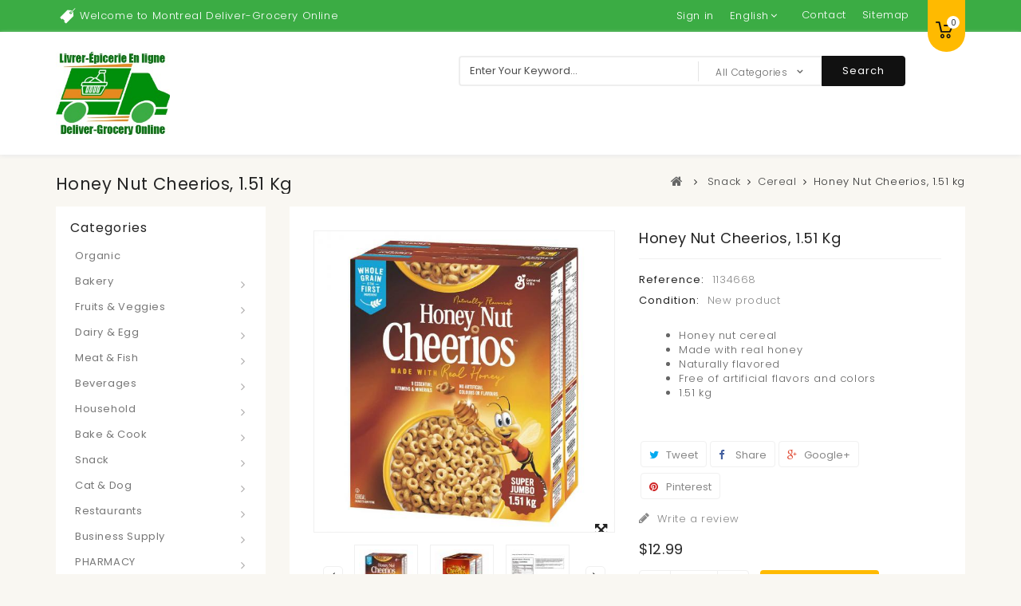

--- FILE ---
content_type: text/html; charset=utf-8
request_url: https://www.deliver-grocery.ca/en/cereal/1172-honey-nut-cheerios-151-kg.html
body_size: 23053
content:
<noscript><img height="1" width="1" style="display:none" src="https://www.facebook.com/tr?id=2052748675041858&ev=PageView&noscript=1" /></noscript><!DOCTYPE HTML> <!--[if lt IE 7]><html class="no-js lt-ie9 lt-ie8 lt-ie7" lang="en"><![endif]--> <!--[if IE 7]><html class="no-js lt-ie9 lt-ie8 ie7" lang="en"><![endif]--> <!--[if IE 8]><html class="no-js lt-ie9 ie8" lang="en"><![endif]--> <!--[if gt IE 8]><html class="no-js ie9" lang="en"><![endif]--><html lang="en"><head><meta charset="utf-8" /><title>Honey Nut Cheerios, 1.51 kg - Deliver-Grocery Online (DG), 9354-2793 Québec Inc.</title><meta name="description" content="Honey nut cereal Made with real honey Naturally flavored Free of artificial flavors and colors 1.51 kg" /><meta name="generator" content="PrestaShop" /><meta name="robots" content="index,follow" /><meta name="viewport" content="width=device-width, minimum-scale=0.25, maximum-scale=1.6, initial-scale=1.0" /><meta name="apple-mobile-web-app-capable" content="yes" /><link rel="icon" type="image/vnd.microsoft.icon" href="/img/favicon.ico?1750350023" /><link rel="shortcut icon" type="image/x-icon" href="/img/favicon.ico?1750350023" /><link rel="stylesheet" href="https://www.deliver-grocery.ca/themes/PRS01/cache/v_83_b873484a86f8b1750697be347ca0af16_all.css" type="text/css" media="all" /><link rel="stylesheet" href="https://www.deliver-grocery.ca/themes/PRS01/cache/v_83_da3dbc4d592882394fe7fb032c5fcc7f_print.css" type="text/css" media="print" /><meta property="og:type" content="product" /><meta property="og:url" content="https://www.deliver-grocery.ca/en/cereal/1172-honey-nut-cheerios-151-kg.html" /><meta property="og:title" content="Honey Nut Cheerios, 1.51 kg - Deliver-Grocery Online (DG), 9354-2793 Québec Inc." /><meta property="og:site_name" content="Deliver-Grocery Online (DG), 9354-2793 Québec Inc." /><meta property="og:description" content="Honey nut cereal Made with real honey Naturally flavored Free of artificial flavors and colors 1.51 kg" /><meta property="og:image" content="https://www.deliver-grocery.ca/4485-large_default/honey-nut-cheerios-151-kg.jpg" /><meta property="product:pretax_price:amount" content="12.99" /><meta property="product:pretax_price:currency" content="CAD" /><meta property="product:price:amount" content="12.99" /><meta property="product:price:currency" content="CAD" /><meta property="product:weight:value" content="1.600000" /><meta property="product:weight:units" content="kg" /> <?php /** * NOTICE OF LICENSE * * Smartsupp live chat - official plugin. Smartsupp is free live chat with visitor recording. * The plugin enables you to create a free account or sign in with existing one. Pre-integrated * customer info with WooCommerce (you will see names and emails of signed in webshop visitors). * Optional API for advanced chat box modifications. * * You must not modify, adapt or create derivative works of this source code * * @author Smartsupp * @copyright 2021 Smartsupp.com * @license GPL-2.0+ **/ ?> 
<script type="text/javascript"></script> <link rel="stylesheet" href="//fonts.googleapis.com/css?family=Poppins:300,400,500,600,700" type="text/css" media="all" /> <!--[if IE 8]> 
<script src="https://oss.maxcdn.com/libs/html5shiv/3.7.0/html5shiv.js"></script> 
<script src="https://oss.maxcdn.com/libs/respond.js/1.3.0/respond.min.js"></script> <![endif]-->     <link type="text/css" rel="stylesheet" href="https://www.deliver-grocery.ca/themes/PRS01/css/templatetrip/custom.css" /><link type="text/css" rel="stylesheet" href="https://www.deliver-grocery.ca/themes/PRS01/css/templatetrip/lightbox.css" />  <script id="mcjs">!function(c,h,i,m,p){m=c.createElement(h),p=c.getElementsByTagName(h)[0],m.async=1,m.src=i,p.parentNode.insertBefore(m,p)}(document,"script","https://chimpstatic.com/mcjs-connected/js/users/eed20c33a2302c4518370c77b/34555dcc0364badc71962077f.js");</script> </head><body id="product" class="product product-1172 product-honey-nut-cheerios-151-kg category-58 category-cereal show-left-column hide-right-column lang_en"><div id="page"><div class="header-container"> <header id="header"><div class="nav"><div class="container"><div class="row"> <nav><div class="ttpermanent-link"><div class="ttpermanent-heading current"></div><ul id="header_links" class="toggle-footer"><li id="header_link_contact"><a href="https://www.deliver-grocery.ca/en/contact-us" title="contact">contact</a></li><li id="header_link_sitemap"><a href="https://www.deliver-grocery.ca/en/sitemap" title="sitemap">sitemap</a></li><li id="header_link_bookmark">  </li></ul></div><div id="languages-block-top" class="languages-block"><div class="current"> <span>English</span></div><ul id="first-languages" class="languages-block_ul toogle_content"><li class="selected"> <span>English</span></li><li > <a href="https://www.deliver-grocery.ca/fr/cereal/1172-cheerios-au-miel-et-noix-151-kg.html" title="French" rel="alternate" hreflang="fr"> <span>French</span> </a></li></ul></div><div class="header_user_info"> <a class="login" href="https://www.deliver-grocery.ca/en/my-account" rel="nofollow" title="Log in to your customer account"> Sign in </a></div><div id="ttcmsheader" class="col-xs-12 col-sm-4"><div class="ttheader-service">Welcome to Montreal Deliver-Grocery Online</div></div></nav></div></div></div><div class="full-header"><div class="container"><div class="row"><div class="ttheader"><div id="header_logo"> <a href="https://www.deliver-grocery.ca/" title="Deliver-Grocery Online (DG), 9354-2793 Québec Inc."> <img class="logo img-responsive" src="https://www.deliver-grocery.ca/img/deliver-grocery-logo-1498576590.jpg" alt="Deliver-Grocery Online (DG), 9354-2793 Québec Inc." width="244" height="177"/> </a></div><div class="ttheader-bg"><div class="col-sm-3 ttheader_cart clearfix"><div class="shopping_cart"> <a href="https://www.deliver-grocery.ca/en/quick-order" title="View my shopping cart" rel="nofollow"> <b>Cart</b> <span class="ajax_cart_quantity unvisible">0</span> <span class="ajax_cart_product_txt unvisible">Product</span> <span class="ajax_cart_product_txt_s unvisible">Products</span> <span class="ajax_cart_total unvisible"> </span> <span class="ajax_cart_no_product">0</span> </a><div class="cart_block block exclusive"><div class="block_content"><div class="cart_block_list"><p class="cart_block_no_products"> No products</p><div class="cart-prices"><div class="cart-prices-line first-line"> <span class="price cart_block_shipping_cost ajax_cart_shipping_cost unvisible"> To be determined </span> <span class="unvisible"> Shipping </span></div><div class="cart-prices-line last-line"> <span class="price cart_block_total ajax_block_cart_total">$0.00</span> <span>Total</span></div></div><p class="cart-buttons"> <a id="button_order_cart" class="btn btn-default button button-small" href="https://www.deliver-grocery.ca/en/quick-order" title="Check out" rel="nofollow"> <span> Check out<i class="icon-chevron-right right"></i> </span> </a></p></div></div></div></div></div><div id="layer_cart"><div class="clearfix"><div class="layer_cart_product col-xs-12 col-md-6"> <span class="cross" title="Close window"></span> <span class="title"> <i class="icon-check"></i>Product successfully added to your shopping cart </span><div class="product-image-container layer_cart_img"></div><div class="layer_cart_product_info"> <span id="layer_cart_product_title" class="product-name"></span> <span id="layer_cart_product_attributes"></span><div> <strong class="dark">Quantity</strong> <span id="layer_cart_product_quantity"></span></div><div> <strong class="dark">Total</strong> <span id="layer_cart_product_price"></span></div></div></div><div class="layer_cart_cart col-xs-12 col-md-6"> <span class="title"> <span class="ajax_cart_product_txt_s unvisible"> There are <span class="ajax_cart_quantity">0</span> items in your cart. </span> <span class="ajax_cart_product_txt "> There is 1 item in your cart. </span> </span><div class="layer_cart_row"> <strong class="dark"> Total products </strong> <span class="ajax_block_products_total"> </span></div><div class="layer_cart_row"> <strong class="dark unvisible"> Total shipping&nbsp; </strong> <span class="ajax_cart_shipping_cost unvisible"> To be determined </span></div><div class="layer_cart_row"> <strong class="dark"> Total </strong> <span class="ajax_block_cart_total"> </span></div><div class="button-container"> <span class="continue btn btn-default button exclusive-medium" title="Continue shopping"> <span> <i class="icon-chevron-left left"></i>Continue shopping </span> </span> <a class="btn btn-default button button-medium" href="https://www.deliver-grocery.ca/en/quick-order" title="Proceed to checkout" rel="nofollow"> <span> Proceed to checkout<i class="icon-chevron-right right"></i> </span> </a></div></div></div><div class="crossseling"></div></div><div class="layer_cart_overlay"></div><div id="search_block_top" class="clearfix col-sm-6"><form id="searchbox" method="get" action="https://www.deliver-grocery.ca/en/module/categorysearch/catesearch" > <input type="hidden" name="fc" value="module" /> <input type="hidden" name="module" value="categorysearch" /> <input type="hidden" name="controller" value="catesearch" /> <input type="hidden" name="orderby" value="position" /> <input type="hidden" name="orderway" value="desc" /> <input class="search_query form-control" type="text" id="search_query_top" name="search_query" placeholder="Enter Your Keyword..." value="" /> <select id="search_category" name="search_category" class="form-control"><option value="all">All Categories</option><option value="2">Home</option><option value="75">&nbsp;&nbsp;Restaurants</option><option value="76">&nbsp;&nbsp;&nbsp;&nbsp;Rice</option><option value="77">&nbsp;&nbsp;&nbsp;&nbsp;Bread & Flour</option><option value="79">&nbsp;&nbsp;&nbsp;&nbsp;Sauces</option><option value="80">&nbsp;&nbsp;&nbsp;&nbsp;Spices</option><option value="81">&nbsp;&nbsp;&nbsp;&nbsp;Disposables Items</option><option value="12">&nbsp;&nbsp;Bakery</option><option value="13">&nbsp;&nbsp;&nbsp;&nbsp;Bread</option><option value="14">&nbsp;&nbsp;&nbsp;&nbsp;Pastry</option><option value="16">&nbsp;&nbsp;Fruits & Veggies</option><option value="17">&nbsp;&nbsp;&nbsp;&nbsp;Vegetable</option><option value="18">&nbsp;&nbsp;&nbsp;&nbsp;Fruits</option><option value="59">&nbsp;&nbsp;&nbsp;&nbsp;Dried Fruits</option><option value="62">&nbsp;&nbsp;&nbsp;&nbsp;Frozen</option><option value="19">&nbsp;&nbsp;Dairy & Egg</option><option value="20">&nbsp;&nbsp;&nbsp;&nbsp;Milk & Cream</option><option value="21">&nbsp;&nbsp;&nbsp;&nbsp;Eggs</option><option value="22">&nbsp;&nbsp;&nbsp;&nbsp;Cheese</option><option value="23">&nbsp;&nbsp;&nbsp;&nbsp;Yogurt</option><option value="50">&nbsp;&nbsp;&nbsp;&nbsp;Butter</option><option value="63">&nbsp;&nbsp;&nbsp;&nbsp;Ice Cream</option><option value="24">&nbsp;&nbsp;Meat & Fish</option><option value="25">&nbsp;&nbsp;&nbsp;&nbsp;Chicken</option><option value="26">&nbsp;&nbsp;&nbsp;&nbsp;Beef</option><option value="27">&nbsp;&nbsp;&nbsp;&nbsp;Veal</option><option value="28">&nbsp;&nbsp;&nbsp;&nbsp;Fish & Shrimp</option><option value="67">&nbsp;&nbsp;&nbsp;&nbsp;Lamb</option><option value="82">&nbsp;&nbsp;&nbsp;&nbsp;Sausage</option><option value="89">&nbsp;&nbsp;&nbsp;&nbsp;Duck</option><option value="102">&nbsp;&nbsp;&nbsp;&nbsp;Frozen</option><option value="29">&nbsp;&nbsp;Beverages</option><option value="31">&nbsp;&nbsp;&nbsp;&nbsp;Soft Drinks</option><option value="32">&nbsp;&nbsp;&nbsp;&nbsp;Tea-Coffee-Hot Chocolate</option><option value="33">&nbsp;&nbsp;&nbsp;&nbsp;Water</option><option value="34">&nbsp;&nbsp;&nbsp;&nbsp;Juice</option><option value="30">&nbsp;&nbsp;Household</option><option value="35">&nbsp;&nbsp;&nbsp;&nbsp;Personal Care</option><option value="36">&nbsp;&nbsp;&nbsp;&nbsp;Pantry</option><option value="84">&nbsp;&nbsp;&nbsp;&nbsp;Baby Care</option><option value="37">&nbsp;&nbsp;Bake & Cook</option><option value="52">&nbsp;&nbsp;&nbsp;&nbsp;Rice & Quinoa</option><option value="53">&nbsp;&nbsp;&nbsp;&nbsp;Spices</option><option value="54">&nbsp;&nbsp;&nbsp;&nbsp;Oil</option><option value="55">&nbsp;&nbsp;&nbsp;&nbsp;Pasta & Spaghetti</option><option value="56">&nbsp;&nbsp;&nbsp;&nbsp;Sugar & Flour</option><option value="57">&nbsp;&nbsp;&nbsp;&nbsp;Sauce</option><option value="60">&nbsp;&nbsp;&nbsp;&nbsp;Canned</option><option value="61">&nbsp;&nbsp;&nbsp;&nbsp;Frozen</option><option value="38">&nbsp;&nbsp;Snack</option><option value="39">&nbsp;&nbsp;&nbsp;&nbsp;Chocolate & Cookies</option><option value="40">&nbsp;&nbsp;&nbsp;&nbsp;Nuts</option><option value="48">&nbsp;&nbsp;&nbsp;&nbsp;Chips & Popcorn</option><option value="49">&nbsp;&nbsp;&nbsp;&nbsp;Spreads & Syrups</option><option value="51">&nbsp;&nbsp;&nbsp;&nbsp;Dip & Salad</option><option value="58">&nbsp;&nbsp;&nbsp;&nbsp;Cereal</option><option value="64">&nbsp;&nbsp;&nbsp;&nbsp;Dessert</option><option value="65">&nbsp;&nbsp;&nbsp;&nbsp;Gum & Candy</option><option value="68">&nbsp;&nbsp;Cat & Dog</option><option value="69">&nbsp;&nbsp;&nbsp;&nbsp;Cat Food</option><option value="70">&nbsp;&nbsp;&nbsp;&nbsp;Dog Food</option><option value="71">&nbsp;&nbsp;PHARMACY</option><option value="85">&nbsp;&nbsp;&nbsp;&nbsp;Baby Care</option><option value="72">&nbsp;&nbsp;Business Supply</option><option value="73">&nbsp;&nbsp;&nbsp;&nbsp;Stationery</option><option value="74">&nbsp;&nbsp;&nbsp;&nbsp;Beverages</option><option value="96">&nbsp;&nbsp;&nbsp;&nbsp;&nbsp;&nbsp;Soft Drinks</option><option value="97">&nbsp;&nbsp;&nbsp;&nbsp;&nbsp;&nbsp;Tea, Coffee, Hot Chocolate</option><option value="98">&nbsp;&nbsp;&nbsp;&nbsp;&nbsp;&nbsp;Water</option><option value="99">&nbsp;&nbsp;&nbsp;&nbsp;&nbsp;&nbsp;Juice</option><option value="78">&nbsp;&nbsp;&nbsp;&nbsp;Pantry</option><option value="83">&nbsp;&nbsp;&nbsp;&nbsp;Mobile Accessories</option><option value="90">&nbsp;&nbsp;&nbsp;&nbsp;Snack</option><option value="93">&nbsp;&nbsp;&nbsp;&nbsp;&nbsp;&nbsp;Nuts</option><option value="94">&nbsp;&nbsp;&nbsp;&nbsp;&nbsp;&nbsp;Chocolate, Cookie, Gum, and Candy</option><option value="95">&nbsp;&nbsp;&nbsp;&nbsp;&nbsp;&nbsp;Chips and Popcorn</option><option value="91">&nbsp;&nbsp;&nbsp;&nbsp;Condiments & Spreads</option><option value="101">&nbsp;&nbsp;&nbsp;&nbsp;Dairy</option><option value="86">&nbsp;&nbsp;Squeezyband</option><option value="87">&nbsp;&nbsp;BBQ Requirements</option><option value="88">&nbsp;&nbsp;Organic</option><option value="100">&nbsp;&nbsp;From Halloween to Christmas</option><option value="103">&nbsp;&nbsp;Vegan</option><option value="104">&nbsp;&nbsp;Frozen</option><option value="105">&nbsp;&nbsp;Ready food</option> </select> <button type="submit" name="submit_search" class="btn btn-default button-search"> <span>Search</span><i class="icon icon-search"></i> </button></form></div>   <div id="tt_topmenu"><h4 class="title_block">Menu</h4><ul class="tree dhtml"><li class=""><a href="https://www.deliver-grocery.ca/en/88-organic" title="Organic">Organic</a></li><li class=""><a href="https://www.deliver-grocery.ca/en/12-bakery" title="Bakery">Bakery</a><ul class="tt_subUL"><li class=""><a href="https://www.deliver-grocery.ca/en/13-bread" title="Bread">Bread</a></li><li class=""><a href="https://www.deliver-grocery.ca/en/14-pastry" title="Pastry">Pastry</a></li><li class="category-thumbnail"></li></ul></li><li class=""><a href="https://www.deliver-grocery.ca/en/16-fruits-veggies" title="Fruits & Veggies">Fruits & Veggies</a><ul class="tt_subUL"><li class=""><a href="https://www.deliver-grocery.ca/en/17-vegetable" title="Vegetable">Vegetable</a></li><li class=""><a href="https://www.deliver-grocery.ca/en/18-fruits" title="Fruits">Fruits</a></li><li class=""><a href="https://www.deliver-grocery.ca/en/59-dried-fruits" title="Dried Fruits">Dried Fruits</a></li><li class=""><a href="https://www.deliver-grocery.ca/en/62-frozen" title="Frozen">Frozen</a></li><li class="category-thumbnail"></li></ul></li><li class=""><a href="https://www.deliver-grocery.ca/en/19-dairy-egg" title="Dairy & Egg">Dairy & Egg</a><ul class="tt_subUL"><li class=""><a href="https://www.deliver-grocery.ca/en/20-milk-cream" title="Milk & Cream">Milk & Cream</a></li><li class=""><a href="https://www.deliver-grocery.ca/en/21-eggs" title="Eggs">Eggs</a></li><li class=""><a href="https://www.deliver-grocery.ca/en/22-cheese" title="Cheese">Cheese</a></li><li class=""><a href="https://www.deliver-grocery.ca/en/23-yogurt" title="Yogurt">Yogurt</a></li><li class=""><a href="https://www.deliver-grocery.ca/en/50-butter" title="Butter">Butter</a></li><li class=""><a href="https://www.deliver-grocery.ca/en/63-ice-cream" title="Ice Cream">Ice Cream</a></li><li class="category-thumbnail"></li></ul></li><li class=""><a href="https://www.deliver-grocery.ca/en/24-meat-fish" title="Meat & Fish">Meat & Fish</a><ul class="tt_subUL"><li class=""><a href="https://www.deliver-grocery.ca/en/25-chicken" title="Chicken">Chicken</a></li><li class=""><a href="https://www.deliver-grocery.ca/en/26-beef" title="Beef">Beef</a></li><li class=""><a href="https://www.deliver-grocery.ca/en/27-veal" title="Veal">Veal</a></li><li class=""><a href="https://www.deliver-grocery.ca/en/28-fish-shrimp" title="Fish & Shrimp">Fish & Shrimp</a></li><li class=""><a href="https://www.deliver-grocery.ca/en/67-lamb" title="Lamb">Lamb</a></li><li class=""><a href="https://www.deliver-grocery.ca/en/82-sausage" title="Sausage">Sausage</a></li><li class=""><a href="https://www.deliver-grocery.ca/en/89-duck" title="Duck">Duck</a></li><li class=""><a href="https://www.deliver-grocery.ca/en/102-frozen" title="Frozen">Frozen</a></li><li class="category-thumbnail"></li></ul></li><li class=""><a href="https://www.deliver-grocery.ca/en/29-beverages" title="Beverages">Beverages</a><ul class="tt_subUL"><li class=""><a href="https://www.deliver-grocery.ca/en/31-soft-drinks" title="Soft Drinks">Soft Drinks</a></li><li class=""><a href="https://www.deliver-grocery.ca/en/32-tea-coffee-hot-chocolate" title="Tea-Coffee-Hot Chocolate">Tea-Coffee-Hot Chocolate</a></li><li class=""><a href="https://www.deliver-grocery.ca/en/33-water" title="Water">Water</a></li><li class=""><a href="https://www.deliver-grocery.ca/en/34-juice" title="Juice">Juice</a></li><li class="category-thumbnail"></li></ul></li><li class=""><a href="https://www.deliver-grocery.ca/en/30-household" title="Household">Household</a><ul class="tt_subUL"><li class=""><a href="https://www.deliver-grocery.ca/en/35-personal-care" title="Personal Care">Personal Care</a></li><li class=""><a href="https://www.deliver-grocery.ca/en/36-pantry" title="Pantry">Pantry</a></li><li class=""><a href="https://www.deliver-grocery.ca/en/84-baby-care" title="Baby Care">Baby Care</a></li><li class="category-thumbnail"></li></ul></li><li class=""><a href="https://www.deliver-grocery.ca/en/37-bake-cook" title="Bake & Cook">Bake & Cook</a><ul class="tt_subUL"><li class=""><a href="https://www.deliver-grocery.ca/en/52-rice-quinoa" title="Rice & Quinoa">Rice & Quinoa</a></li><li class=""><a href="https://www.deliver-grocery.ca/en/53-spices" title="Spices">Spices</a></li><li class=""><a href="https://www.deliver-grocery.ca/en/54-oil" title="Oil">Oil</a></li><li class=""><a href="https://www.deliver-grocery.ca/en/55-pasta-spaghetti" title="Pasta & Spaghetti">Pasta & Spaghetti</a></li><li class=""><a href="https://www.deliver-grocery.ca/en/56-sugar-flour" title="Sugar & Flour">Sugar & Flour</a></li><li class=""><a href="https://www.deliver-grocery.ca/en/57-sauce" title="Sauce">Sauce</a></li><li class=""><a href="https://www.deliver-grocery.ca/en/60-canned" title="Canned">Canned</a></li><li class=""><a href="https://www.deliver-grocery.ca/en/61-frozen" title="Frozen">Frozen</a></li><li class="category-thumbnail"></li></ul></li><li class=""><a href="https://www.deliver-grocery.ca/en/38-snack" title="Snack">Snack</a><ul class="tt_subUL"><li class=""><a href="https://www.deliver-grocery.ca/en/39-chocolate-cookies" title="Chocolate & Cookies">Chocolate & Cookies</a></li><li class=""><a href="https://www.deliver-grocery.ca/en/40-nuts" title="Nuts">Nuts</a></li><li class=""><a href="https://www.deliver-grocery.ca/en/48-chips-popcorn" title="Chips & Popcorn">Chips & Popcorn</a></li><li class=""><a href="https://www.deliver-grocery.ca/en/49-spreads-syrups" title="Spreads & Syrups">Spreads & Syrups</a></li><li class=""><a href="https://www.deliver-grocery.ca/en/51-dip-salad" title="Dip & Salad">Dip & Salad</a></li><li class=""><a href="https://www.deliver-grocery.ca/en/58-cereal" title="Cereal">Cereal</a></li><li class=""><a href="https://www.deliver-grocery.ca/en/64-dessert" title="Dessert">Dessert</a></li><li class=""><a href="https://www.deliver-grocery.ca/en/65-gum-candy" title="Gum & Candy">Gum & Candy</a></li><li class="category-thumbnail"></li></ul></li><li class=""><a href="https://www.deliver-grocery.ca/en/68-cat-dog" title="Cat & Dog">Cat & Dog</a><ul class="tt_subUL"><li class=""><a href="https://www.deliver-grocery.ca/en/69-cat-food" title="Cat Food">Cat Food</a></li><li class=""><a href="https://www.deliver-grocery.ca/en/70-dog-food" title="Dog Food">Dog Food</a></li><li class="category-thumbnail"></li></ul></li><li class=""><a href="https://www.deliver-grocery.ca/en/75-restaurants" title="Restaurants">Restaurants</a><ul class="tt_subUL"><li class=""><a href="https://www.deliver-grocery.ca/en/76-rice" title="Rice">Rice</a></li><li class=""><a href="https://www.deliver-grocery.ca/en/77-bread-flour" title="Bread & Flour">Bread & Flour</a></li><li class=""><a href="https://www.deliver-grocery.ca/en/79-sauces" title="Sauces ">Sauces </a></li><li class=""><a href="https://www.deliver-grocery.ca/en/80-spices" title="Spices">Spices</a></li><li class=""><a href="https://www.deliver-grocery.ca/en/81-disposable-items" title="Disposables Items ">Disposables Items </a></li><li class="category-thumbnail"></li></ul></li><li class=""><a href="https://www.deliver-grocery.ca/en/72-business-supply" title="Business Supply">Business Supply</a><ul class="tt_subUL"><li class=""><a href="https://www.deliver-grocery.ca/en/73-stationery" title="Stationery">Stationery</a></li><li class=""><a href="https://www.deliver-grocery.ca/en/74-beverages" title="Beverages">Beverages</a><ul class="tt_subUL"><li class=""><a href="https://www.deliver-grocery.ca/en/96-soft-drinks" title="Soft Drinks">Soft Drinks</a></li><li class=""><a href="https://www.deliver-grocery.ca/en/97-tea-coffee-hot-chocolate" title="Tea, Coffee, Hot Chocolate">Tea, Coffee, Hot Chocolate</a></li><li class=""><a href="https://www.deliver-grocery.ca/en/98-water" title="Water">Water</a></li><li class=""><a href="https://www.deliver-grocery.ca/en/99-juice" title="Juice">Juice</a></li></ul></li><li class=""><a href="https://www.deliver-grocery.ca/en/78-pantry" title="Pantry">Pantry</a></li><li class=""><a href="https://www.deliver-grocery.ca/en/83-mobile-accessories" title="Mobile Accessories">Mobile Accessories</a></li><li class=""><a href="https://www.deliver-grocery.ca/en/90-business-snack" title="Snack">Snack</a><ul class="tt_subUL"><li class=""><a href="https://www.deliver-grocery.ca/en/93-nuts" title="Nuts">Nuts</a></li><li class=""><a href="https://www.deliver-grocery.ca/en/94-chocolate-cookie-gum-and-candy" title="Chocolate, Cookie, Gum, and Candy">Chocolate, Cookie, Gum, and Candy</a></li><li class=""><a href="https://www.deliver-grocery.ca/en/95-chips-and-popcorn" title="Chips and Popcorn">Chips and Popcorn</a></li></ul></li><li class=""><a href="https://www.deliver-grocery.ca/en/91-condiments-spreads" title="Condiments & Spreads">Condiments & Spreads</a></li><li class=""><a href="https://www.deliver-grocery.ca/en/101-dairy" title="Dairy">Dairy</a></li><li class="category-thumbnail"></li></ul></li><li class=""><a href="https://www.deliver-grocery.ca/en/71-pharmacy" title="PHARMACY">PHARMACY</a><ul class="tt_subUL"><li class=""><a href="https://www.deliver-grocery.ca/en/85-baby-care" title="Baby Care">Baby Care</a></li><li class="category-thumbnail"></li></ul></li><li class=""><a href="https://www.deliver-grocery.ca/en/87-bbq-requirements" title="BBQ Requirements ">BBQ Requirements </a></li><li class=""><a href="https://www.deliver-grocery.ca/en/86-squeezyband" title="Squeezyband">Squeezyband</a></li><li><a href="https://www.deliver-grocery.ca/en/prices-drop" title="Specials">Specials</a></li></ul></div></div></div></div></div></div> </header></div><div class="ttbreadcrumb-bg"><div class="container"><div class="breadcrumb clearfix"><h4 class="ttbreadcrumb-product">Honey Nut Cheerios, 1.51 kg</h4><a class="home" href="https://www.deliver-grocery.ca/" title="Return to Home"><i class="icon-home"></i></a> <span class="navigation-pipe">&gt;</span> <span class="navigation_page"><span itemscope itemtype="http://data-vocabulary.org/Breadcrumb"><a itemprop="url" href="https://www.deliver-grocery.ca/en/38-snack" title="Snack" ><span itemprop="title">Snack</span></a></span><span class="navigation-pipe">></span><span itemscope itemtype="http://data-vocabulary.org/Breadcrumb"><a itemprop="url" href="https://www.deliver-grocery.ca/en/58-cereal" title="Cereal" ><span itemprop="title">Cereal</span></a></span><span class="navigation-pipe">></span>Honey Nut Cheerios, 1.51 kg</span></div></div></div><div class="columns-container"><div id="columns" class="container"><div class="row" id="columns_inner"><div id="left_column" class="column col-xs-12 col-sm-3"><div id="ttmenu_block_left" class="sf-contener12 block"><h4 class="title_block">Categories</h4><ul class="tt_sf-menu clearfix"><li class=""><a href="https://www.deliver-grocery.ca/en/88-organic" title="Organic">Organic</a></li><li class=""><a href="https://www.deliver-grocery.ca/en/12-bakery" title="Bakery">Bakery</a><ul class="tt_subUL"><li class=""><a href="https://www.deliver-grocery.ca/en/13-bread" title="Bread">Bread</a></li><li class=""><a href="https://www.deliver-grocery.ca/en/14-pastry" title="Pastry">Pastry</a></li><li class="category-thumbnail"></li></ul></li><li class=""><a href="https://www.deliver-grocery.ca/en/16-fruits-veggies" title="Fruits & Veggies">Fruits & Veggies</a><ul class="tt_subUL"><li class=""><a href="https://www.deliver-grocery.ca/en/17-vegetable" title="Vegetable">Vegetable</a></li><li class=""><a href="https://www.deliver-grocery.ca/en/18-fruits" title="Fruits">Fruits</a></li><li class=""><a href="https://www.deliver-grocery.ca/en/59-dried-fruits" title="Dried Fruits">Dried Fruits</a></li><li class=""><a href="https://www.deliver-grocery.ca/en/62-frozen" title="Frozen">Frozen</a></li><li class="category-thumbnail"></li></ul></li><li class=""><a href="https://www.deliver-grocery.ca/en/19-dairy-egg" title="Dairy & Egg">Dairy & Egg</a><ul class="tt_subUL"><li class=""><a href="https://www.deliver-grocery.ca/en/20-milk-cream" title="Milk & Cream">Milk & Cream</a></li><li class=""><a href="https://www.deliver-grocery.ca/en/21-eggs" title="Eggs">Eggs</a></li><li class=""><a href="https://www.deliver-grocery.ca/en/22-cheese" title="Cheese">Cheese</a></li><li class=""><a href="https://www.deliver-grocery.ca/en/23-yogurt" title="Yogurt">Yogurt</a></li><li class=""><a href="https://www.deliver-grocery.ca/en/50-butter" title="Butter">Butter</a></li><li class=""><a href="https://www.deliver-grocery.ca/en/63-ice-cream" title="Ice Cream">Ice Cream</a></li><li class="category-thumbnail"></li></ul></li><li class=""><a href="https://www.deliver-grocery.ca/en/24-meat-fish" title="Meat & Fish">Meat & Fish</a><ul class="tt_subUL"><li class=""><a href="https://www.deliver-grocery.ca/en/25-chicken" title="Chicken">Chicken</a></li><li class=""><a href="https://www.deliver-grocery.ca/en/26-beef" title="Beef">Beef</a></li><li class=""><a href="https://www.deliver-grocery.ca/en/27-veal" title="Veal">Veal</a></li><li class=""><a href="https://www.deliver-grocery.ca/en/28-fish-shrimp" title="Fish & Shrimp">Fish & Shrimp</a></li><li class=""><a href="https://www.deliver-grocery.ca/en/67-lamb" title="Lamb">Lamb</a></li><li class=""><a href="https://www.deliver-grocery.ca/en/82-sausage" title="Sausage">Sausage</a></li><li class=""><a href="https://www.deliver-grocery.ca/en/89-duck" title="Duck">Duck</a></li><li class=""><a href="https://www.deliver-grocery.ca/en/102-frozen" title="Frozen">Frozen</a></li><li class="category-thumbnail"></li></ul></li><li class=""><a href="https://www.deliver-grocery.ca/en/29-beverages" title="Beverages">Beverages</a><ul class="tt_subUL"><li class=""><a href="https://www.deliver-grocery.ca/en/31-soft-drinks" title="Soft Drinks">Soft Drinks</a></li><li class=""><a href="https://www.deliver-grocery.ca/en/32-tea-coffee-hot-chocolate" title="Tea-Coffee-Hot Chocolate">Tea-Coffee-Hot Chocolate</a></li><li class=""><a href="https://www.deliver-grocery.ca/en/33-water" title="Water">Water</a></li><li class=""><a href="https://www.deliver-grocery.ca/en/34-juice" title="Juice">Juice</a></li><li class="category-thumbnail"></li></ul></li><li class=""><a href="https://www.deliver-grocery.ca/en/30-household" title="Household">Household</a><ul class="tt_subUL"><li class=""><a href="https://www.deliver-grocery.ca/en/35-personal-care" title="Personal Care">Personal Care</a></li><li class=""><a href="https://www.deliver-grocery.ca/en/36-pantry" title="Pantry">Pantry</a></li><li class=""><a href="https://www.deliver-grocery.ca/en/84-baby-care" title="Baby Care">Baby Care</a></li><li class="category-thumbnail"></li></ul></li><li class=""><a href="https://www.deliver-grocery.ca/en/37-bake-cook" title="Bake & Cook">Bake & Cook</a><ul class="tt_subUL"><li class=""><a href="https://www.deliver-grocery.ca/en/52-rice-quinoa" title="Rice & Quinoa">Rice & Quinoa</a></li><li class=""><a href="https://www.deliver-grocery.ca/en/53-spices" title="Spices">Spices</a></li><li class=""><a href="https://www.deliver-grocery.ca/en/54-oil" title="Oil">Oil</a></li><li class=""><a href="https://www.deliver-grocery.ca/en/55-pasta-spaghetti" title="Pasta & Spaghetti">Pasta & Spaghetti</a></li><li class=""><a href="https://www.deliver-grocery.ca/en/56-sugar-flour" title="Sugar & Flour">Sugar & Flour</a></li><li class=""><a href="https://www.deliver-grocery.ca/en/57-sauce" title="Sauce">Sauce</a></li><li class=""><a href="https://www.deliver-grocery.ca/en/60-canned" title="Canned">Canned</a></li><li class=""><a href="https://www.deliver-grocery.ca/en/61-frozen" title="Frozen">Frozen</a></li><li class="category-thumbnail"></li></ul></li><li class=""><a href="https://www.deliver-grocery.ca/en/38-snack" title="Snack">Snack</a><ul class="tt_subUL"><li class=""><a href="https://www.deliver-grocery.ca/en/39-chocolate-cookies" title="Chocolate & Cookies">Chocolate & Cookies</a></li><li class=""><a href="https://www.deliver-grocery.ca/en/40-nuts" title="Nuts">Nuts</a></li><li class=""><a href="https://www.deliver-grocery.ca/en/48-chips-popcorn" title="Chips & Popcorn">Chips & Popcorn</a></li><li class=""><a href="https://www.deliver-grocery.ca/en/49-spreads-syrups" title="Spreads & Syrups">Spreads & Syrups</a></li><li class=""><a href="https://www.deliver-grocery.ca/en/51-dip-salad" title="Dip & Salad">Dip & Salad</a></li><li class=""><a href="https://www.deliver-grocery.ca/en/58-cereal" title="Cereal">Cereal</a></li><li class=""><a href="https://www.deliver-grocery.ca/en/64-dessert" title="Dessert">Dessert</a></li><li class=""><a href="https://www.deliver-grocery.ca/en/65-gum-candy" title="Gum & Candy">Gum & Candy</a></li><li class="category-thumbnail"></li></ul></li><li class=""><a href="https://www.deliver-grocery.ca/en/68-cat-dog" title="Cat & Dog">Cat & Dog</a><ul class="tt_subUL"><li class=""><a href="https://www.deliver-grocery.ca/en/69-cat-food" title="Cat Food">Cat Food</a></li><li class=""><a href="https://www.deliver-grocery.ca/en/70-dog-food" title="Dog Food">Dog Food</a></li><li class="category-thumbnail"></li></ul></li><li class=""><a href="https://www.deliver-grocery.ca/en/75-restaurants" title="Restaurants">Restaurants</a><ul class="tt_subUL"><li class=""><a href="https://www.deliver-grocery.ca/en/76-rice" title="Rice">Rice</a></li><li class=""><a href="https://www.deliver-grocery.ca/en/77-bread-flour" title="Bread & Flour">Bread & Flour</a></li><li class=""><a href="https://www.deliver-grocery.ca/en/79-sauces" title="Sauces ">Sauces </a></li><li class=""><a href="https://www.deliver-grocery.ca/en/80-spices" title="Spices">Spices</a></li><li class=""><a href="https://www.deliver-grocery.ca/en/81-disposable-items" title="Disposables Items ">Disposables Items </a></li><li class="category-thumbnail"></li></ul></li><li class=""><a href="https://www.deliver-grocery.ca/en/72-business-supply" title="Business Supply">Business Supply</a><ul class="tt_subUL"><li class=""><a href="https://www.deliver-grocery.ca/en/73-stationery" title="Stationery">Stationery</a></li><li class=""><a href="https://www.deliver-grocery.ca/en/74-beverages" title="Beverages">Beverages</a><ul class="tt_subUL"><li class=""><a href="https://www.deliver-grocery.ca/en/96-soft-drinks" title="Soft Drinks">Soft Drinks</a></li><li class=""><a href="https://www.deliver-grocery.ca/en/97-tea-coffee-hot-chocolate" title="Tea, Coffee, Hot Chocolate">Tea, Coffee, Hot Chocolate</a></li><li class=""><a href="https://www.deliver-grocery.ca/en/98-water" title="Water">Water</a></li><li class=""><a href="https://www.deliver-grocery.ca/en/99-juice" title="Juice">Juice</a></li></ul></li><li class=""><a href="https://www.deliver-grocery.ca/en/78-pantry" title="Pantry">Pantry</a></li><li class=""><a href="https://www.deliver-grocery.ca/en/83-mobile-accessories" title="Mobile Accessories">Mobile Accessories</a></li><li class=""><a href="https://www.deliver-grocery.ca/en/90-business-snack" title="Snack">Snack</a><ul class="tt_subUL"><li class=""><a href="https://www.deliver-grocery.ca/en/93-nuts" title="Nuts">Nuts</a></li><li class=""><a href="https://www.deliver-grocery.ca/en/94-chocolate-cookie-gum-and-candy" title="Chocolate, Cookie, Gum, and Candy">Chocolate, Cookie, Gum, and Candy</a></li><li class=""><a href="https://www.deliver-grocery.ca/en/95-chips-and-popcorn" title="Chips and Popcorn">Chips and Popcorn</a></li></ul></li><li class=""><a href="https://www.deliver-grocery.ca/en/91-condiments-spreads" title="Condiments & Spreads">Condiments & Spreads</a></li><li class=""><a href="https://www.deliver-grocery.ca/en/101-dairy" title="Dairy">Dairy</a></li><li class="category-thumbnail"></li></ul></li><li class=""><a href="https://www.deliver-grocery.ca/en/71-pharmacy" title="PHARMACY">PHARMACY</a><ul class="tt_subUL"><li class=""><a href="https://www.deliver-grocery.ca/en/85-baby-care" title="Baby Care">Baby Care</a></li><li class="category-thumbnail"></li></ul></li><li class=""><a href="https://www.deliver-grocery.ca/en/87-bbq-requirements" title="BBQ Requirements ">BBQ Requirements </a></li><li class=""><a href="https://www.deliver-grocery.ca/en/86-squeezyband" title="Squeezyband">Squeezyband</a></li><li><a href="https://www.deliver-grocery.ca/en/prices-drop" title="Specials">Specials</a></li></ul></div><div id="ttleftbanner" class="block"><ul><li class="ttleftbanner-container"> <a href="https://www.deliver-grocery.ca/en/content/1-delivery" title="Working Hour and Delivery cost"> <img src="https://www.deliver-grocery.ca/modules/ttleftbanner/img/331f37a1a2fbe385a75f1c69045fa0ef.jpg" alt="Working Hour and Delivery cost"/> </a></li></ul></div><div id="best-sellers_block_right" class="block products_block"><h4 class="title_block"> <a href="https://www.deliver-grocery.ca/en/best-sales" title="View a top sellers products">Top sellers</a></h4><div class="block_content"><ul class="block_content products-block"><li class="clearfix"> <a href="https://www.deliver-grocery.ca/en/bread/183-rivaj-12-tandoor-naan-13-kg-876681009379.html" title="" class="products-block-image content_img clearfix"> <img class="replace-2x img-responsive" src="https://www.deliver-grocery.ca/4388-small_default/rivaj-12-tandoor-naan-13-kg.jpg" alt="" /> </a><div class="product-content"><h5> <a class="product-name" href="https://www.deliver-grocery.ca/en/bread/183-rivaj-12-tandoor-naan-13-kg-876681009379.html" title=""> Rivaj 12 Tandoor Naan 1.3 kg </a></h5><p class="product-description">12 traditional naan</p><div class="price-box"> <span class="price">$7.99</span></div></div></li><li class="clearfix"> <a href="https://www.deliver-grocery.ca/en/cheese/658-saputo-pizza-mozzarella-cheese-1-kg.html" title="" class="products-block-image content_img clearfix"> <img class="replace-2x img-responsive" src="https://www.deliver-grocery.ca/1706-small_default/saputo-pizza-mozzarella-cheese-1-kg.jpg" alt="" /> </a><div class="product-content"><h5> <a class="product-name" href="https://www.deliver-grocery.ca/en/cheese/658-saputo-pizza-mozzarella-cheese-1-kg.html" title=""> Saputo Pizza Mozzarella Cheese, 1 kg </a></h5><p class="product-description">22% M.F. - 48% moisture</p><div class="price-box"> <span class="price">$19.99</span></div></div></li><li class="clearfix"> <a href="https://www.deliver-grocery.ca/en/fruits/906-banana-136-kg.html" title="" class="products-block-image content_img clearfix"> <img class="replace-2x img-responsive" src="https://www.deliver-grocery.ca/5420-small_default/banana-136-kg.jpg" alt="" /> </a><div class="product-content"><h5> <a class="product-name" href="https://www.deliver-grocery.ca/en/fruits/906-banana-136-kg.html" title=""> Banana, 1.36 kg </a></h5><p class="product-description">product of Guatemala</p><div class="price-box"> <span class="price">$3.99</span></div></div></li><li class="clearfix"> <a href="https://www.deliver-grocery.ca/en/condiments-spreads/2462-pisti-spreadable-pistachio-cream-600-g.html" title="Pisti Spreadable Pistachio Cream 600 g" class="products-block-image content_img clearfix"> <img class="replace-2x img-responsive" src="https://www.deliver-grocery.ca/6487-small_default/pisti-spreadable-pistachio-cream-600-g.jpg" alt="Pisti Spreadable Pistachio Cream 600 g" /> </a><div class="product-content"><h5> <a class="product-name" href="https://www.deliver-grocery.ca/en/condiments-spreads/2462-pisti-spreadable-pistachio-cream-600-g.html" title="Pisti Spreadable Pistachio Cream 600 g"> Pisti Spreadable Pistachio Cream 600 g </a></h5><p class="product-description">Expiry: November 2026</p><div class="price-box"> <span class="price">$18.99</span></div></div></li><li class="clearfix"> <a href="https://www.deliver-grocery.ca/en/spreads-syrups/134-kirkland-signature-peanut-butter-2-x-1-kg.html" title="" class="products-block-image content_img clearfix"> <img class="replace-2x img-responsive" src="https://www.deliver-grocery.ca/3566-small_default/kirkland-signature-peanut-butter-2-x-1-kg.jpg" alt="" /> </a><div class="product-content"><h5> <a class="product-name" href="https://www.deliver-grocery.ca/en/spreads-syrups/134-kirkland-signature-peanut-butter-2-x-1-kg.html" title=""> Kirkland Signature Peanut Butter 2 x 1 kg </a></h5><p class="product-description">no sugar added - no salt added</p><div class="price-box"> <span class="price">$16.99</span></div></div></li><li class="clearfix"> <a href="https://www.deliver-grocery.ca/en/juice/105-del-monte-orange-juice-6-x-960-ml.html" title="" class="products-block-image content_img clearfix"> <img class="replace-2x img-responsive" src="https://www.deliver-grocery.ca/3992-small_default/del-monte-orange-juice-6-x-960-ml.jpg" alt="" /> </a><div class="product-content"><h5> <a class="product-name" href="https://www.deliver-grocery.ca/en/juice/105-del-monte-orange-juice-6-x-960-ml.html" title=""> Del Monte Orange Juice, 6 x 960 ml </a></h5><p class="product-description">No Suger Added</p><div class="price-box"> <span class="price">$14.99</span></div></div></li><li class="clearfix"> <a href="https://www.deliver-grocery.ca/en/vegetable/403-asaro-organic-castelvetrano-green-olives-1-l.html" title="" class="products-block-image content_img clearfix"> <img class="replace-2x img-responsive" src="https://www.deliver-grocery.ca/5493-small_default/asaro-organic-castelvetrano-green-olives-1-l.jpg" alt="" /> </a><div class="product-content"><h5> <a class="product-name" href="https://www.deliver-grocery.ca/en/vegetable/403-asaro-organic-castelvetrano-green-olives-1-l.html" title=""> Asaro Organic Castelvetrano Green Olives 1 L </a></h5><p class="product-description"></p><div class="price-box"> <span class="price">$14.49</span></div></div></li><li class="clearfix"> <a href="https://www.deliver-grocery.ca/en/pantry/281-kirkland-signature-bath-tissue-toilet-paper-30-rolls.html" title="" class="products-block-image content_img clearfix"> <img class="replace-2x img-responsive" src="https://www.deliver-grocery.ca/3806-small_default/kirkland-signature-bath-tissue-toilet-paper-30-rolls.jpg" alt="" /> </a><div class="product-content"><h5> <a class="product-name" href="https://www.deliver-grocery.ca/en/pantry/281-kirkland-signature-bath-tissue-toilet-paper-30-rolls.html" title=""> Kirkland Signature Bath Tissue, toilet paper 30 rolls </a></h5><p class="product-description">30 rolls toilet paper - 425 sheets per roll - 2 ply - 2 layers of...</p><div class="price-box"> <span class="price">$30.99</span></div></div></li><li class="clearfix"> <a href="https://www.deliver-grocery.ca/en/pantry/1509-medicom-vulcan-general-purpose-nitrile-gloves-large-pack-of-150.html" title="" class="products-block-image content_img clearfix"> <img class="replace-2x img-responsive" src="https://www.deliver-grocery.ca/3491-small_default/medicom-vulcan-general-purpose-nitrile-gloves-large-pack-of-150.jpg" alt="" /> </a><div class="product-content"><h5> <a class="product-name" href="https://www.deliver-grocery.ca/en/pantry/1509-medicom-vulcan-general-purpose-nitrile-gloves-large-pack-of-150.html" title=""> Medicom Vulcan General Purpose Nitrile Gloves, Large, Pack of 150 </a></h5><p class="product-description">Features:Made from nitrile Latex-free Disposable...</p><div class="price-box"> <span class="price">$19.99</span></div></div></li><li class="clearfix"> <a href="https://www.deliver-grocery.ca/en/baby-care/568-kirkland-signature-omega-infant-formula-136-kg.html" title="" class="products-block-image content_img clearfix"> <img class="replace-2x img-responsive" src="https://www.deliver-grocery.ca/2867-small_default/kirkland-signature-omega-infant-formula-136-kg.jpg" alt="" /> </a><div class="product-content"><h5> <a class="product-name" href="https://www.deliver-grocery.ca/en/baby-care/568-kirkland-signature-omega-infant-formula-136-kg.html" title=""> Kirkland Signature OMEGA Infant Formula, 1.36 kg </a></h5><p class="product-description">Please contact and ask the availablity before placing an order for this...</p><div class="price-box"> <span class="price">$50.99</span></div></div></li></ul><div class="lnk"> <a href="https://www.deliver-grocery.ca/en/best-sales" title="All best sellers" class="btn btn-default button button-small"><span>All best sellers<i class="icon-chevron-right right"></i></span></a></div></div></div><div id="new-products_block_right" class="block products_block"><h4 class="title_block"> <a href="https://www.deliver-grocery.ca/en/new-products" title="New products">New products</a></h4><div class="block_content products-block"><ul class="products"><li class="clearfix"> <a class="products-block-image" href="https://www.deliver-grocery.ca/en/personal-care/3360-aveeno-fragrance-free-skin-relief-body-wash-3x532-ml.html" title="Aveeno Fragrance Free Skin Relief Body Wash"><img class="replace-2x img-responsive" src="https://www.deliver-grocery.ca/8490-small_default/aveeno-fragrance-free-skin-relief-body-wash-3x532-ml.jpg" alt="Aveeno Fragrance Free Skin Relief Body Wash 3x532 ml" /></a><div class="product-content"><h5> <a class="product-name" href="https://www.deliver-grocery.ca/en/personal-care/3360-aveeno-fragrance-free-skin-relief-body-wash-3x532-ml.html" title="Aveeno Fragrance Free Skin Relief Body Wash 3x532 ml">Aveeno Fragrance Free Skin Relief Body Wash 3x532 ml</a></h5><p class="product-description">Details:Skin relief body wash for dry, sensitive skin; Daily body...</p><div class="price-box"> <span class="price"> $24.49 </span></div></div></li><li class="clearfix"> <a class="products-block-image" href="https://www.deliver-grocery.ca/en/personal-care/3359-aveeno-daily-moisturizing-lotion-710-ml-2-pack.html" title="Aveeno Daily Moisturizing Lotion 600 mL, 2-pack"><img class="replace-2x img-responsive" src="https://www.deliver-grocery.ca/8488-small_default/aveeno-daily-moisturizing-lotion-710-ml-2-pack.jpg" alt="Aveeno Daily Moisturizing Lotion 710 mL, 2-pack" /></a><div class="product-content"><h5> <a class="product-name" href="https://www.deliver-grocery.ca/en/personal-care/3359-aveeno-daily-moisturizing-lotion-710-ml-2-pack.html" title="Aveeno Daily Moisturizing Lotion 710 mL, 2-pack">Aveeno Daily Moisturizing Lotion 710 mL, 2-pack</a></h5><p class="product-description">Product DetailsRelieves dry skin Fragrance-free With natural...</p><div class="price-box"> <span class="price"> $20.49 </span></div></div></li><li class="clearfix"> <a class="products-block-image" href="https://www.deliver-grocery.ca/en/bakery/3358-petite-bretonne-madeleine-tray-710-g.html" title="Petite Bretonne Madeleine Tray 710 g"><img class="replace-2x img-responsive" src="https://www.deliver-grocery.ca/8486-small_default/petite-bretonne-madeleine-tray-710-g.jpg" alt="Petite Bretonne Madeleine Tray 710 g" /></a><div class="product-content"><h5> <a class="product-name" href="https://www.deliver-grocery.ca/en/bakery/3358-petite-bretonne-madeleine-tray-710-g.html" title="Petite Bretonne Madeleine Tray 710 g">Petite Bretonne Madeleine Tray 710 g</a></h5><p class="product-description"></p><div class="price-box"> <span class="price"> $15.99 </span></div></div></li><li class="clearfix"> <a class="products-block-image" href="https://www.deliver-grocery.ca/en/chocolate-cookies/3357-dare-bear-paws-chocolate-chip-cookies-36-40-g.html" title="Dare Bear Paws Molasses Soft Baked Cookies 36 × 40 g"><img class="replace-2x img-responsive" src="https://www.deliver-grocery.ca/8483-small_default/dare-bear-paws-chocolate-chip-cookies-36-40-g.jpg" alt="Dare Bear Paws Chocolate Chip Cookies 36 × 40 g" /></a><div class="product-content"><h5> <a class="product-name" href="https://www.deliver-grocery.ca/en/chocolate-cookies/3357-dare-bear-paws-chocolate-chip-cookies-36-40-g.html" title="Dare Bear Paws Chocolate Chip Cookies 36 × 40 g">Dare Bear Paws Chocolate Chip Cookies 36 × 40 g</a></h5><p class="product-description"></p><div class="price-box"> <span class="price"> $14.99 </span></div></div></li></ul><div> <a href="https://www.deliver-grocery.ca/en/new-products" title="All new products" class="btn btn-default button button-small"><span>All new products<i class="icon-chevron-right right"></i></span></a></div></div></div></div><div id="center_column" class="center_column col-xs-12 col-sm-9"><div id="slider_row" ></div><div itemscope itemtype="https://schema.org/Product"><meta itemprop="url" content="https://www.deliver-grocery.ca/en/cereal/1172-honey-nut-cheerios-151-kg.html"><div class="primary_block"><div class="pb-left-column col-xs-12 col-sm-5 col-md-6"><div id="image-block" class="clearfix"> <span id="view_full_size"> <img id="bigpic" itemprop="image" src="https://www.deliver-grocery.ca/4485-large_default/honey-nut-cheerios-151-kg.jpg" title="Honey Nut Cheerios, 1.51 kg" alt="Honey Nut Cheerios, 1.51 kg" width="570" height="570"/> <span class="span_link no-print">View larger</span> </span></div><div id="views_block" class="clearfix "> <a id="view_scroll_left" class="" title="Other views" href="javascript:{}"> <i class="icon-angle-left"></i>Previous </a><div id="thumbs_list"><ul id="thumbs_list_frame"><li id="thumbnail_4485"> <a href="https://www.deliver-grocery.ca/4485-thickbox_default/honey-nut-cheerios-151-kg.jpg" data-fancybox-group="other-views" class="fancybox shown" title="Honey Nut Cheerios, 1.51 kg"> <img class="img-responsive" id="thumb_4485" src="https://www.deliver-grocery.ca/4485-cart_default/honey-nut-cheerios-151-kg.jpg" alt="Honey Nut Cheerios, 1.51 kg" title="Honey Nut Cheerios, 1.51 kg" height="87" width="80" itemprop="image" /> </a></li><li id="thumbnail_2939"> <a href="https://www.deliver-grocery.ca/2939-thickbox_default/honey-nut-cheerios-151-kg.jpg" data-fancybox-group="other-views" class="fancybox" title="Honey Nut Cheerios, 1.51 kg"> <img class="img-responsive" id="thumb_2939" src="https://www.deliver-grocery.ca/2939-cart_default/honey-nut-cheerios-151-kg.jpg" alt="Honey Nut Cheerios, 1.51 kg" title="Honey Nut Cheerios, 1.51 kg" height="87" width="80" itemprop="image" /> </a></li><li id="thumbnail_4486" class="last"> <a href="https://www.deliver-grocery.ca/4486-thickbox_default/honey-nut-cheerios-151-kg.jpg" data-fancybox-group="other-views" class="fancybox" title="Honey Nut Cheerios, 1.51 kg"> <img class="img-responsive" id="thumb_4486" src="https://www.deliver-grocery.ca/4486-cart_default/honey-nut-cheerios-151-kg.jpg" alt="Honey Nut Cheerios, 1.51 kg" title="Honey Nut Cheerios, 1.51 kg" height="87" width="80" itemprop="image" /> </a></li></ul></div> <a id="view_scroll_right" title="Other views" href="javascript:{}"> <i class="icon-angle-right"></i>Next </a></div><p class="resetimg clear no-print"> <span id="wrapResetImages" style="display: none;"> <a href="https://www.deliver-grocery.ca/en/cereal/1172-honey-nut-cheerios-151-kg.html" data-id="resetImages"> <i class="icon-repeat"></i> Display all pictures </a> </span></p><ul id="usefull_link_block" class="clearfix no-print"><li class="print"> <a href="javascript:print();"> Print </a></li></ul></div><div class="pb-center-column col-xs-12 col-sm-7 col-md-6"><h1 itemprop="name">Honey Nut Cheerios, 1.51 kg</h1><p id="product_reference"> <label>Reference: </label> <span class="editable" itemprop="sku" content="1134668">1134668</span></p><p id="product_condition"> <label>Condition: </label><link itemprop="itemCondition" href="https://schema.org/NewCondition"/> <span class="editable">New product</span></p><div id="short_description_block"><div id="short_description_content" class="rte align_justify" itemprop="description"><div id="pdp-accordion-collapse-1" class="panel-collapse collapse in"><div class="panel-body"><div class="product-info-description"><ul><li>Honey nut cereal</li><li>Made with real honey</li><li>Naturally flavored</li><li>Free of artificial flavors and colors</li><li>1.51 kg</li></ul></div></div></div></div></div><p id="availability_statut" style="display: none;"> <span id="availability_value" class="label label-success"></span></p><p class="warning_inline" id="last_quantities" style="display: none" >Warning: Last items in stock!</p><p id="availability_date" style="display: none;"> <span id="availability_date_label">Availability date:</span> <span id="availability_date_value">2022-07-15</span></p><div id="oosHook" style="display: none;"></div><p class="socialsharing_product list-inline no-print"> <button data-type="twitter" type="button" class="btn btn-default btn-twitter social-sharing"> <i class="icon-twitter"></i> Tweet </button> <button data-type="facebook" type="button" class="btn btn-default btn-facebook social-sharing"> <i class="icon-facebook"></i> Share </button> <button data-type="google-plus" type="button" class="btn btn-default btn-google-plus social-sharing"> <i class="icon-google-plus"></i> Google+ </button> <button data-type="pinterest" type="button" class="btn btn-default btn-pinterest social-sharing"> <i class="icon-pinterest"></i> Pinterest </button></p><div id="product_comments_block_extra" class="no-print" itemprop="aggregateRating" itemscope itemtype="https://schema.org/AggregateRating"><ul class="comments_advices"><li> <a class="open-comment-form" href="#new_comment_form"> Write a review </a></li></ul></div><div class="pb-right-column col-xs-12"><form id="buy_block" action="https://www.deliver-grocery.ca/en/cart" method="post"><p class="hidden"> <input type="hidden" name="token" value="23fa486545ab16cc4239149b1c5c84af" /> <input type="hidden" name="id_product" value="1172" id="product_page_product_id" /> <input type="hidden" name="add" value="1" /> <input type="hidden" name="id_product_attribute" id="idCombination" value="" /></p><div class="box-info-product"><div class="content_prices clearfix"><div><p class="our_price_display" itemprop="offers" itemscope itemtype="https://schema.org/Offer"><link itemprop="availability" href="https://schema.org/InStock"/><span id="our_price_display" class="price" itemprop="price" content="12.99">$12.99</span><meta itemprop="priceCurrency" content="CAD" /></p><p id="reduction_percent" style="display:none;"><span id="reduction_percent_display"></span></p><p id="reduction_amount" style="display:none"><span id="reduction_amount_display"></span></p><p id="old_price" class="hidden"><span id="old_price_display"><span class="price"></span></span></p></div><div class="clear"></div></div><div class="product_attributes clearfix"></div><div class="box-cart-bottom"><p id="quantity_wanted_p"> <label for="quantity_wanted">Quantity</label> <a href="#" data-field-qty="qty" class="btn btn-default button-minus product_quantity_down"> <span><i class="icon-minus"></i></span> </a> <input type="text" min="1" name="qty" id="quantity_wanted" class="text" value="1" /> <a href="#" data-field-qty="qty" class="btn btn-default button-plus product_quantity_up"> <span><i class="icon-plus"></i></span> </a> <span class="clearfix"></span></p><p id="minimal_quantity_wanted_p" style="display: none;"> The minimum purchase order quantity for the product is <b id="minimal_quantity_label">1</b></p><div class="ttaddtocart"><p id="add_to_cart" class="buttons_bottom_block no-print"> <button type="submit" name="Submit" class="exclusive"> <span>Add to cart</span> </button></p></div><div id="product_payment_logos"><div class="box-security"><h5 class="product-heading-h5"></h5> <img src="/modules/productpaymentlogos/img/payment-logo.png" alt="" class="img-responsive" /></div></div></div></div></form></div></div></div> <section class="tt-tabcontent"><ul id="producttab" class="nav nav-tabs clearfix"></ul><div class="tab-content"></div> </section> <section class="page-product-box"><h4 class="title_block"><span class="ttblock-heading">Reviews</span></h4><div id="idTab5"><div id="product_comments_block_tab"><p class="align_center"> <a id="new_comment_tab_btn" class="btn btn-default button button-small open-comment-form" href="#new_comment_form"> <span>Be the first to write your review!</span> </a></p></div></div><div style="display: none;"><div id="new_comment_form"><form id="id_new_comment_form" action="#"><h2 class="page-subheading"> Write a review</h2><div class="row"><div class="product clearfix col-xs-12 col-sm-6"> <img src="https://www.deliver-grocery.ca/4485-medium_default/honey-nut-cheerios-151-kg.jpg" height="125" width="125" alt="<br /> <b>Notice</b>: Trying to get property of non-object in <b>/homepages/46/d687037868/htdocs/tools/smarty/sysplugins/smarty_internal_templatebase.php(157) : eval()'d code</b> on line <b>189</b><br /> " /><div class="product_desc"><p class="product_name"> <strong><br /> <b>Notice</b>: Trying to get property of non-object in <b>/homepages/46/d687037868/htdocs/tools/smarty/sysplugins/smarty_internal_templatebase.php(157) : eval()'d code</b> on line <b>193</b><br /> </strong></p> <br /> <b>Notice</b>: Trying to get property of non-object in <b>/homepages/46/d687037868/htdocs/tools/smarty/sysplugins/smarty_internal_templatebase.php(157) : eval()'d code</b> on line <b>196</b><br /></div></div><div class="new_comment_form_content col-xs-12 col-sm-6"><div id="new_comment_form_error" class="error" style="display: none; padding: 15px 25px"><ul></ul></div><ul id="criterions_list"><li> <label>Overall:</label><div class="star_content"> <input class="star not_uniform" type="radio" name="criterion[1]" value="1" /> <input class="star not_uniform" type="radio" name="criterion[1]" value="2" /> <input class="star not_uniform" type="radio" name="criterion[1]" value="3" /> <input class="star not_uniform" type="radio" name="criterion[1]" value="4" checked="checked" /> <input class="star not_uniform" type="radio" name="criterion[1]" value="5" /></div><div class="clearfix"></div></li></ul> <label for="comment_title"> Title: <sup class="required">*</sup> </label> <input id="comment_title" name="title" type="text" value=""/> <label for="content"> Comment: <sup class="required">*</sup> </label><textarea id="content" name="content"></textarea><label> Your name: <sup class="required">*</sup> </label> <input id="commentCustomerName" name="customer_name" type="text" value=""/><div id="new_comment_form_footer"> <input id="id_product_comment_send" name="id_product" type="hidden" value='1172' /><p class="fl required"><sup>*</sup> Required fields</p><p class="fr"> <button id="submitNewMessage" name="submitMessage" type="submit" class="btn button button-small"> <span>Submit</span> </button>&nbsp; or&nbsp; <a class="closefb" href="#"> Cancel </a></p><div class="clearfix"></div></div></div></div></form></div></div> </section> <section class="page-product-box ttproductscategory"><h4 class="title_block"> <span class="ttblock-heading"> 30 other products in the same category: </span></h4><div class=""><div class="block_content"><ul id="ttproductscategory-carousel" class="tt-carousel product_list grid clearfix"><li class="item"><div class="product-container"><div class="left-block"><div class="product-image-container"> <a href="https://www.deliver-grocery.ca/en/cereal/343-kelloggs-corn-flakes-122-kg.html" class="lnk_img product-image" title="Kelloggs Corn Flakes 1.22 kg"> <img src="https://www.deliver-grocery.ca/4476-home_default/kelloggs-corn-flakes-122-kg.jpg" alt="Kelloggs Corn Flakes 1.22 kg" /> <img class="fade replace-2x tt_img_hover" src="https://www.deliver-grocery.ca/882-home_default/kelloggs-corn-flakes-122-kg.jpg" alt="Kelloggs Corn Flakes 1.22 kg" itemprop="image" title="Kelloggs Corn Flakes 1.22 kg" /> </a></div></div><div class="right-block"><h5 itemprop="name" class="product-name"> <a href="https://www.deliver-grocery.ca/en/cereal/343-kelloggs-corn-flakes-122-kg.html" title="Kelloggs Corn Flakes 1.22 kg">Kelloggs Corn...</a></h5><div class="hook-reviews"><div class="comments_note" itemprop="aggregateRating" itemscope itemtype="https://schema.org/AggregateRating"><div class="star_content clearfix"><div class="star"></div><div class="star"></div><div class="star"></div><div class="star"></div><div class="star"></div><meta itemprop="worstRating" content = "0" /><meta itemprop="ratingValue" content = "0" /><meta itemprop="bestRating" content = "5" /></div> <span class="nb-comments"><span itemprop="reviewCount">0</span> Review(s)</span></div></div><div class="content_price"><p class="price_display"> <span class="price">$14.49</span></p></div><div class="product-desc" itemprop="description"><div class="product_description"> no artificial flavour</div></div><div class="ttproducthover"><div class="functional-buttons clearfix"><div class="button-container"><div class="no-print"> <a class="exclusive button ajax_add_to_cart_button" href="https://www.deliver-grocery.ca/en/cart?qty=1&amp;id_product=343&amp;token=23fa486545ab16cc4239149b1c5c84af&amp;add=" data-id-product="343" title="Add to cart"> <span>Add to cart</span> <span class="tooltip">Add to cart</span> </a></div></div><div class="compare"> <a class="add_to_compare" href="https://www.deliver-grocery.ca/en/cereal/343-kelloggs-corn-flakes-122-kg.html" title="Add to Compare" data-id-product="343">Add to Compare<span class="tooltip">Add to Compare</span></a></div><div class="ttquickview"> <a class="quick-view" href="https://www.deliver-grocery.ca/en/cereal/343-kelloggs-corn-flakes-122-kg.html" rel="https://www.deliver-grocery.ca/en/cereal/343-kelloggs-corn-flakes-122-kg.html"> <span>Quick view</span> <span class="tooltip">Quick view</span> </a></div></div></div></div></div></li><li class="item"><div class="product-container"><div class="left-block"><div class="product-image-container"> <a href="https://www.deliver-grocery.ca/en/cereal/346-kelloggs-vector-113-kg.html" class="lnk_img product-image" title="Kelloggs Vector 1.13 kg"> <img src="https://www.deliver-grocery.ca/3829-home_default/kelloggs-vector-113-kg.jpg" alt="Kelloggs Vector 1.13 kg" /> <img class="fade replace-2x tt_img_hover" src="https://www.deliver-grocery.ca/890-home_default/kelloggs-vector-113-kg.jpg" alt="Kelloggs Vector 1.13 kg" itemprop="image" title="Kelloggs Vector 1.13 kg" /> </a></div></div><div class="right-block"><h5 itemprop="name" class="product-name"> <a href="https://www.deliver-grocery.ca/en/cereal/346-kelloggs-vector-113-kg.html" title="Kelloggs Vector 1.13 kg">Kelloggs Vector...</a></h5><div class="hook-reviews"><div class="comments_note" itemprop="aggregateRating" itemscope itemtype="https://schema.org/AggregateRating"><div class="star_content clearfix"><div class="star"></div><div class="star"></div><div class="star"></div><div class="star"></div><div class="star"></div><meta itemprop="worstRating" content = "0" /><meta itemprop="ratingValue" content = "0" /><meta itemprop="bestRating" content = "5" /></div> <span class="nb-comments"><span itemprop="reviewCount">0</span> Review(s)</span></div></div><div class="content_price"><p class="price_display"> <span class="price">$16.99</span></p></div><div class="product-desc" itemprop="description"><div class="product_description"> mega jumbo</div></div><div class="ttproducthover"><div class="functional-buttons clearfix"><div class="button-container"><div class="no-print"> <a class="exclusive button ajax_add_to_cart_button" href="https://www.deliver-grocery.ca/en/cart?qty=1&amp;id_product=346&amp;token=23fa486545ab16cc4239149b1c5c84af&amp;add=" data-id-product="346" title="Add to cart"> <span>Add to cart</span> <span class="tooltip">Add to cart</span> </a></div></div><div class="compare"> <a class="add_to_compare" href="https://www.deliver-grocery.ca/en/cereal/346-kelloggs-vector-113-kg.html" title="Add to Compare" data-id-product="346">Add to Compare<span class="tooltip">Add to Compare</span></a></div><div class="ttquickview"> <a class="quick-view" href="https://www.deliver-grocery.ca/en/cereal/346-kelloggs-vector-113-kg.html" rel="https://www.deliver-grocery.ca/en/cereal/346-kelloggs-vector-113-kg.html"> <span>Quick view</span> <span class="tooltip">Quick view</span> </a></div></div></div></div></div></li><li class="item"><div class="product-container"><div class="left-block"><div class="product-image-container"> <a href="https://www.deliver-grocery.ca/en/cereal/347-post-cranberry-almond-crunch-14-kg.html" class="lnk_img product-image" title="Post Cranberry Almond Crunch 1.4 kg"> <img src="https://www.deliver-grocery.ca/4478-home_default/post-cranberry-almond-crunch-14-kg.jpg" alt="Post Cranberry Almond Crunch 1.4 kg" /> <img class="fade replace-2x tt_img_hover" src="https://www.deliver-grocery.ca/893-home_default/post-cranberry-almond-crunch-14-kg.jpg" alt="Post Cranberry Almond Crunch 1.4 kg" itemprop="image" title="Post Cranberry Almond Crunch 1.4 kg" /> </a></div></div><div class="right-block"><h5 itemprop="name" class="product-name"> <a href="https://www.deliver-grocery.ca/en/cereal/347-post-cranberry-almond-crunch-14-kg.html" title="Post Cranberry Almond Crunch 1.4 kg">Post Cranberry...</a></h5><div class="hook-reviews"><div class="comments_note" itemprop="aggregateRating" itemscope itemtype="https://schema.org/AggregateRating"><div class="star_content clearfix"><div class="star"></div><div class="star"></div><div class="star"></div><div class="star"></div><div class="star"></div><meta itemprop="worstRating" content = "0" /><meta itemprop="ratingValue" content = "0" /><meta itemprop="bestRating" content = "5" /></div> <span class="nb-comments"><span itemprop="reviewCount">0</span> Review(s)</span></div></div><div class="content_price"><p class="price_display"> <span class="price">$14.99</span></p></div><div class="product-desc" itemprop="description"><div class="product_description"> source of fiber - red ruby cranberries - multi...</div></div><div class="ttproducthover"><div class="functional-buttons clearfix"><div class="button-container"><div class="no-print"> <a class="exclusive button ajax_add_to_cart_button" href="https://www.deliver-grocery.ca/en/cart?qty=1&amp;id_product=347&amp;token=23fa486545ab16cc4239149b1c5c84af&amp;add=" data-id-product="347" title="Add to cart"> <span>Add to cart</span> <span class="tooltip">Add to cart</span> </a></div></div><div class="compare"> <a class="add_to_compare" href="https://www.deliver-grocery.ca/en/cereal/347-post-cranberry-almond-crunch-14-kg.html" title="Add to Compare" data-id-product="347">Add to Compare<span class="tooltip">Add to Compare</span></a></div><div class="ttquickview"> <a class="quick-view" href="https://www.deliver-grocery.ca/en/cereal/347-post-cranberry-almond-crunch-14-kg.html" rel="https://www.deliver-grocery.ca/en/cereal/347-post-cranberry-almond-crunch-14-kg.html"> <span>Quick view</span> <span class="tooltip">Quick view</span> </a></div></div></div></div></div></li><li class="item"><div class="product-container"><div class="left-block"><div class="product-image-container"> <a href="https://www.deliver-grocery.ca/en/cereal/348-kashi-organic-promise-berry-fruitful-125-kg-2-x-623-g-.html" class="lnk_img product-image" title="Kashi Organic Promise Berry Fruitful 1.25 kg ( 2 x 623 g )"> <img src="https://www.deliver-grocery.ca/896-home_default/kashi-organic-promise-berry-fruitful-125-kg-2-x-623-g-.jpg" alt="Kashi Organic Promise Berry Fruitful 1.25 kg ( 2 x 623 g )" /> <img class="fade replace-2x tt_img_hover" src="https://www.deliver-grocery.ca/897-home_default/kashi-organic-promise-berry-fruitful-125-kg-2-x-623-g-.jpg" alt="Kashi Organic Promise Berry Fruitful 1.25 kg ( 2 x 623 g )" itemprop="image" title="Kashi Organic Promise Berry Fruitful 1.25 kg ( 2 x 623 g )" /> </a></div></div><div class="right-block"><h5 itemprop="name" class="product-name"> <a href="https://www.deliver-grocery.ca/en/cereal/348-kashi-organic-promise-berry-fruitful-125-kg-2-x-623-g-.html" title="Kashi Organic Promise Berry Fruitful 1.25 kg ( 2 x 623 g )">Kashi Organic...</a></h5><div class="hook-reviews"><div class="comments_note" itemprop="aggregateRating" itemscope itemtype="https://schema.org/AggregateRating"><div class="star_content clearfix"><div class="star"></div><div class="star"></div><div class="star"></div><div class="star"></div><div class="star"></div><meta itemprop="worstRating" content = "0" /><meta itemprop="ratingValue" content = "0" /><meta itemprop="bestRating" content = "5" /></div> <span class="nb-comments"><span itemprop="reviewCount">0</span> Review(s)</span></div></div><div class="content_price"><p class="price_display"> <span class="price">$12.73</span></p></div><div class="product-desc" itemprop="description"><div class="product_description"> naturally flavored with strawberries and...</div></div><div class="ttproducthover"><div class="functional-buttons clearfix"><div class="button-container"></div><div class="compare"> <a class="add_to_compare" href="https://www.deliver-grocery.ca/en/cereal/348-kashi-organic-promise-berry-fruitful-125-kg-2-x-623-g-.html" title="Add to Compare" data-id-product="348">Add to Compare<span class="tooltip">Add to Compare</span></a></div><div class="ttquickview"> <a class="quick-view" href="https://www.deliver-grocery.ca/en/cereal/348-kashi-organic-promise-berry-fruitful-125-kg-2-x-623-g-.html" rel="https://www.deliver-grocery.ca/en/cereal/348-kashi-organic-promise-berry-fruitful-125-kg-2-x-623-g-.html"> <span>Quick view</span> <span class="tooltip">Quick view</span> </a></div></div></div></div></div></li><li class="item"><div class="product-container"><div class="left-block"><div class="product-image-container"> <a href="https://www.deliver-grocery.ca/en/cereal/349-kelloggs-all-bran-buds-105-kg.html" class="lnk_img product-image" title="Kelloggs All-Bran Buds, 1.05 kg"> <img src="https://www.deliver-grocery.ca/4480-home_default/kelloggs-all-bran-buds-105-kg.jpg" alt="Kelloggs All-Bran Buds, 1.05 kg" /> <img class="fade replace-2x tt_img_hover" src="https://www.deliver-grocery.ca/899-home_default/kelloggs-all-bran-buds-105-kg.jpg" alt="Kelloggs All-Bran Buds, 1.05 kg" itemprop="image" title="Kelloggs All-Bran Buds, 1.05 kg" /> </a></div></div><div class="right-block"><h5 itemprop="name" class="product-name"> <a href="https://www.deliver-grocery.ca/en/cereal/349-kelloggs-all-bran-buds-105-kg.html" title="Kelloggs All-Bran Buds, 1.05 kg">Kelloggs All-Bran...</a></h5><div class="hook-reviews"><div class="comments_note" itemprop="aggregateRating" itemscope itemtype="https://schema.org/AggregateRating"><div class="star_content clearfix"><div class="star"></div><div class="star"></div><div class="star"></div><div class="star"></div><div class="star"></div><meta itemprop="worstRating" content = "0" /><meta itemprop="ratingValue" content = "0" /><meta itemprop="bestRating" content = "5" /></div> <span class="nb-comments"><span itemprop="reviewCount">0</span> Review(s)</span></div></div><div class="content_price"><p class="price_display"> <span class="price">$15.99</span></p></div><div class="product-desc" itemprop="description"><div class="product_description"> very high source of fiber - jumbo</div></div><div class="ttproducthover"><div class="functional-buttons clearfix"><div class="button-container"><div class="no-print"> <a class="exclusive button ajax_add_to_cart_button" href="https://www.deliver-grocery.ca/en/cart?qty=1&amp;id_product=349&amp;token=23fa486545ab16cc4239149b1c5c84af&amp;add=" data-id-product="349" title="Add to cart"> <span>Add to cart</span> <span class="tooltip">Add to cart</span> </a></div></div><div class="compare"> <a class="add_to_compare" href="https://www.deliver-grocery.ca/en/cereal/349-kelloggs-all-bran-buds-105-kg.html" title="Add to Compare" data-id-product="349">Add to Compare<span class="tooltip">Add to Compare</span></a></div><div class="ttquickview"> <a class="quick-view" href="https://www.deliver-grocery.ca/en/cereal/349-kelloggs-all-bran-buds-105-kg.html" rel="https://www.deliver-grocery.ca/en/cereal/349-kelloggs-all-bran-buds-105-kg.html"> <span>Quick view</span> <span class="tooltip">Quick view</span> </a></div></div></div></div></div></li><li class="item"><div class="product-container"><div class="left-block"><div class="product-image-container"> <a href="https://www.deliver-grocery.ca/en/cereal/350-wild-roots-organic-triple-berry-morning-bliss-1-kg.html" class="lnk_img product-image" title="Wild Roots Organic Triple Berry Morning Bliss 1 kg"> <img src="https://www.deliver-grocery.ca/902-home_default/wild-roots-organic-triple-berry-morning-bliss-1-kg.jpg" alt="Wild Roots Organic Triple Berry Morning Bliss 1 kg" /> <img class="fade replace-2x tt_img_hover" src="https://www.deliver-grocery.ca/903-home_default/wild-roots-organic-triple-berry-morning-bliss-1-kg.jpg" alt="Wild Roots Organic Triple Berry Morning Bliss 1 kg" itemprop="image" title="Wild Roots Organic Triple Berry Morning Bliss 1 kg" /> </a></div></div><div class="right-block"><h5 itemprop="name" class="product-name"> <a href="https://www.deliver-grocery.ca/en/cereal/350-wild-roots-organic-triple-berry-morning-bliss-1-kg.html" title="Wild Roots Organic Triple Berry Morning Bliss 1 kg">Wild Roots...</a></h5><div class="hook-reviews"><div class="comments_note" itemprop="aggregateRating" itemscope itemtype="https://schema.org/AggregateRating"><div class="star_content clearfix"><div class="star star_on"></div><div class="star star_on"></div><div class="star star_on"></div><div class="star star_on"></div><div class="star"></div><meta itemprop="worstRating" content = "0" /><meta itemprop="ratingValue" content = "4" /><meta itemprop="bestRating" content = "5" /></div> <span class="nb-comments"><span itemprop="reviewCount">1</span> Review(s)</span></div></div><div class="content_price"><p class="price_display"> <span class="price">$17.49</span></p></div><div class="product-desc" itemprop="description"><div class="product_description"></div></div><div class="ttproducthover"><div class="functional-buttons clearfix"><div class="button-container"></div><div class="compare"> <a class="add_to_compare" href="https://www.deliver-grocery.ca/en/cereal/350-wild-roots-organic-triple-berry-morning-bliss-1-kg.html" title="Add to Compare" data-id-product="350">Add to Compare<span class="tooltip">Add to Compare</span></a></div><div class="ttquickview"> <a class="quick-view" href="https://www.deliver-grocery.ca/en/cereal/350-wild-roots-organic-triple-berry-morning-bliss-1-kg.html" rel="https://www.deliver-grocery.ca/en/cereal/350-wild-roots-organic-triple-berry-morning-bliss-1-kg.html"> <span>Quick view</span> <span class="tooltip">Quick view</span> </a></div></div></div></div></div></li><li class="item"><div class="product-container"><div class="left-block"><div class="product-image-container"> <a href="https://www.deliver-grocery.ca/en/cereal/351-quaker-harvest-crunch-granola-cereal-18-kg.html" class="lnk_img product-image" title="Quaker Harvest Crunch Granola Cereal, 1.8 kg"> <img src="https://www.deliver-grocery.ca/3843-home_default/quaker-harvest-crunch-granola-cereal-18-kg.jpg" alt="Quaker Harvest Crunch Granola Cereal, 1.8 kg" /> <img class="fade replace-2x tt_img_hover" src="https://www.deliver-grocery.ca/904-home_default/quaker-harvest-crunch-granola-cereal-18-kg.jpg" alt="Quaker Harvest Crunch Granola Cereal, 1.8 kg" itemprop="image" title="Quaker Harvest Crunch Granola Cereal, 1.8 kg" /> </a></div></div><div class="right-block"><h5 itemprop="name" class="product-name"> <a href="https://www.deliver-grocery.ca/en/cereal/351-quaker-harvest-crunch-granola-cereal-18-kg.html" title="Quaker Harvest Crunch Granola Cereal, 1.8 kg">Quaker Harvest...</a></h5><div class="hook-reviews"><div class="comments_note" itemprop="aggregateRating" itemscope itemtype="https://schema.org/AggregateRating"><div class="star_content clearfix"><div class="star"></div><div class="star"></div><div class="star"></div><div class="star"></div><div class="star"></div><meta itemprop="worstRating" content = "0" /><meta itemprop="ratingValue" content = "0" /><meta itemprop="bestRating" content = "5" /></div> <span class="nb-comments"><span itemprop="reviewCount">0</span> Review(s)</span></div></div><div class="content_price"><p class="price_display"> <span class="price">$16.49</span></p></div><div class="product-desc" itemprop="description"><div class="product_description"> Granola cereal Made with all natural flavors...</div></div><div class="ttproducthover"><div class="functional-buttons clearfix"><div class="button-container"><div class="no-print"> <a class="exclusive button ajax_add_to_cart_button" href="https://www.deliver-grocery.ca/en/cart?qty=1&amp;id_product=351&amp;token=23fa486545ab16cc4239149b1c5c84af&amp;add=" data-id-product="351" title="Add to cart"> <span>Add to cart</span> <span class="tooltip">Add to cart</span> </a></div></div><div class="compare"> <a class="add_to_compare" href="https://www.deliver-grocery.ca/en/cereal/351-quaker-harvest-crunch-granola-cereal-18-kg.html" title="Add to Compare" data-id-product="351">Add to Compare<span class="tooltip">Add to Compare</span></a></div><div class="ttquickview"> <a class="quick-view" href="https://www.deliver-grocery.ca/en/cereal/351-quaker-harvest-crunch-granola-cereal-18-kg.html" rel="https://www.deliver-grocery.ca/en/cereal/351-quaker-harvest-crunch-granola-cereal-18-kg.html"> <span>Quick view</span> <span class="tooltip">Quick view</span> </a></div></div></div></div></div></li><li class="item"><div class="product-container"><div class="left-block"><div class="product-image-container"> <a href="https://www.deliver-grocery.ca/en/cereal/539-natures-path-cereal-qia-650-g.html" class="lnk_img product-image" title="Natures Path Cereal QIA, 650 g"> <img src="https://www.deliver-grocery.ca/1370-home_default/natures-path-cereal-qia-650-g.jpg" alt="Natures Path Cereal QIA, 650 g" /> <img class="fade replace-2x tt_img_hover" src="https://www.deliver-grocery.ca/1371-home_default/natures-path-cereal-qia-650-g.jpg" alt="Natures Path Cereal QIA, 650 g" itemprop="image" title="Natures Path Cereal QIA, 650 g" /> </a></div></div><div class="right-block"><h5 itemprop="name" class="product-name"> <a href="https://www.deliver-grocery.ca/en/cereal/539-natures-path-cereal-qia-650-g.html" title="Natures Path Cereal QIA, 650 g">Natures Path...</a></h5><div class="hook-reviews"><div class="comments_note" itemprop="aggregateRating" itemscope itemtype="https://schema.org/AggregateRating"><div class="star_content clearfix"><div class="star"></div><div class="star"></div><div class="star"></div><div class="star"></div><div class="star"></div><meta itemprop="worstRating" content = "0" /><meta itemprop="ratingValue" content = "0" /><meta itemprop="bestRating" content = "5" /></div> <span class="nb-comments"><span itemprop="reviewCount">0</span> Review(s)</span></div></div><div class="content_price"><p class="price_display"> <span class="price">$21.99</span></p></div><div class="product-desc" itemprop="description"><div class="product_description"> super food breakfast cereal - chia buckwheat...</div></div><div class="ttproducthover"><div class="functional-buttons clearfix"><div class="button-container"><div class="no-print"> <a class="exclusive button ajax_add_to_cart_button" href="https://www.deliver-grocery.ca/en/cart?qty=1&amp;id_product=539&amp;token=23fa486545ab16cc4239149b1c5c84af&amp;add=" data-id-product="539" title="Add to cart"> <span>Add to cart</span> <span class="tooltip">Add to cart</span> </a></div></div><div class="compare"> <a class="add_to_compare" href="https://www.deliver-grocery.ca/en/cereal/539-natures-path-cereal-qia-650-g.html" title="Add to Compare" data-id-product="539">Add to Compare<span class="tooltip">Add to Compare</span></a></div><div class="ttquickview"> <a class="quick-view" href="https://www.deliver-grocery.ca/en/cereal/539-natures-path-cereal-qia-650-g.html" rel="https://www.deliver-grocery.ca/en/cereal/539-natures-path-cereal-qia-650-g.html"> <span>Quick view</span> <span class="tooltip">Quick view</span> </a></div></div></div></div></div></li><li class="item"><div class="product-container"><div class="left-block"><div class="product-image-container"> <a href="https://www.deliver-grocery.ca/en/cereal/902-cuisine-adventures-organic-steel-cut-oatmeal-153-kg.html" class="lnk_img product-image" title="Cuisine Adventures Organic Steel Cut Oatmeal, 1.53 kg"> <img src="https://www.deliver-grocery.ca/2349-home_default/cuisine-adventures-organic-steel-cut-oatmeal-153-kg.jpg" alt="Cuisine Adventures Organic Steel Cut Oatmeal, 1.53 kg" /> <img class="fade replace-2x tt_img_hover" src="https://www.deliver-grocery.ca/2350-home_default/cuisine-adventures-organic-steel-cut-oatmeal-153-kg.jpg" alt="Cuisine Adventures Organic Steel Cut Oatmeal, 1.53 kg" itemprop="image" title="Cuisine Adventures Organic Steel Cut Oatmeal, 1.53 kg" /> </a></div></div><div class="right-block"><h5 itemprop="name" class="product-name"> <a href="https://www.deliver-grocery.ca/en/cereal/902-cuisine-adventures-organic-steel-cut-oatmeal-153-kg.html" title="Cuisine Adventures Organic Steel Cut Oatmeal, 1.53 kg">Cuisine...</a></h5><div class="hook-reviews"><div class="comments_note" itemprop="aggregateRating" itemscope itemtype="https://schema.org/AggregateRating"><div class="star_content clearfix"><div class="star"></div><div class="star"></div><div class="star"></div><div class="star"></div><div class="star"></div><meta itemprop="worstRating" content = "0" /><meta itemprop="ratingValue" content = "0" /><meta itemprop="bestRating" content = "5" /></div> <span class="nb-comments"><span itemprop="reviewCount">0</span> Review(s)</span></div></div><div class="content_price"><p class="price_display"> <span class="price">$12.99</span></p></div><div class="product-desc" itemprop="description"><div class="product_description"> 6 portions - source of omega-3 polyunsaturates...</div></div><div class="ttproducthover"><div class="functional-buttons clearfix"><div class="button-container"></div><div class="compare"> <a class="add_to_compare" href="https://www.deliver-grocery.ca/en/cereal/902-cuisine-adventures-organic-steel-cut-oatmeal-153-kg.html" title="Add to Compare" data-id-product="902">Add to Compare<span class="tooltip">Add to Compare</span></a></div><div class="ttquickview"> <a class="quick-view" href="https://www.deliver-grocery.ca/en/cereal/902-cuisine-adventures-organic-steel-cut-oatmeal-153-kg.html" rel="https://www.deliver-grocery.ca/en/cereal/902-cuisine-adventures-organic-steel-cut-oatmeal-153-kg.html"> <span>Quick view</span> <span class="tooltip">Quick view</span> </a></div></div></div></div></div></li><li class="item"><div class="product-container"><div class="left-block"><div class="product-image-container"> <a href="https://www.deliver-grocery.ca/en/cereal/1129-post-honey-bunches-of-oats-with-almonds-14-kg.html" class="lnk_img product-image" title="Post Honey Bunches of Oats with Almonds, 1.4 kg"> <img src="https://www.deliver-grocery.ca/2848-home_default/post-honey-bunches-of-oats-with-almonds-14-kg.jpg" alt="Post Honey Bunches of Oats with Almonds, 1.4 kg" /> <img class="fade replace-2x tt_img_hover" src="https://www.deliver-grocery.ca/2849-home_default/post-honey-bunches-of-oats-with-almonds-14-kg.jpg" alt="Post Honey Bunches of Oats with Almonds, 1.4 kg" itemprop="image" title="Post Honey Bunches of Oats with Almonds, 1.4 kg" /> </a></div></div><div class="right-block"><h5 itemprop="name" class="product-name"> <a href="https://www.deliver-grocery.ca/en/cereal/1129-post-honey-bunches-of-oats-with-almonds-14-kg.html" title="Post Honey Bunches of Oats with Almonds, 1.4 kg">Post Honey...</a></h5><div class="hook-reviews"><div class="comments_note" itemprop="aggregateRating" itemscope itemtype="https://schema.org/AggregateRating"><div class="star_content clearfix"><div class="star"></div><div class="star"></div><div class="star"></div><div class="star"></div><div class="star"></div><meta itemprop="worstRating" content = "0" /><meta itemprop="ratingValue" content = "0" /><meta itemprop="bestRating" content = "5" /></div> <span class="nb-comments"><span itemprop="reviewCount">0</span> Review(s)</span></div></div><div class="content_price"><p class="price_display"> <span class="price">$14.99</span></p></div><div class="product-desc" itemprop="description"><div class="product_description"> Features: With 4 Authentic Grains: Corn, Wheat,...</div></div><div class="ttproducthover"><div class="functional-buttons clearfix"><div class="button-container"><div class="no-print"> <a class="exclusive button ajax_add_to_cart_button" href="https://www.deliver-grocery.ca/en/cart?qty=1&amp;id_product=1129&amp;token=23fa486545ab16cc4239149b1c5c84af&amp;add=" data-id-product="1129" title="Add to cart"> <span>Add to cart</span> <span class="tooltip">Add to cart</span> </a></div></div><div class="compare"> <a class="add_to_compare" href="https://www.deliver-grocery.ca/en/cereal/1129-post-honey-bunches-of-oats-with-almonds-14-kg.html" title="Add to Compare" data-id-product="1129">Add to Compare<span class="tooltip">Add to Compare</span></a></div><div class="ttquickview"> <a class="quick-view" href="https://www.deliver-grocery.ca/en/cereal/1129-post-honey-bunches-of-oats-with-almonds-14-kg.html" rel="https://www.deliver-grocery.ca/en/cereal/1129-post-honey-bunches-of-oats-with-almonds-14-kg.html"> <span>Quick view</span> <span class="tooltip">Quick view</span> </a></div></div></div></div></div></li><li class="item"><div class="product-container"><div class="left-block"><div class="product-image-container"> <a href="https://www.deliver-grocery.ca/en/cereal/1236-kelloggs-froot-loops-cereal-11-kg.html" class="lnk_img product-image" title="Kellogg’s Froot Loops Cereal 1.1 kg"> <img src="https://www.deliver-grocery.ca/3027-home_default/kelloggs-froot-loops-cereal-11-kg.jpg" alt="Kellogg’s Froot Loops Cereal 1.1 kg" /> <img class="fade replace-2x tt_img_hover" src="https://www.deliver-grocery.ca/3861-home_default/kelloggs-froot-loops-cereal-11-kg.jpg" alt="Kellogg’s Froot Loops Cereal 1.1 kg" itemprop="image" title="Kellogg’s Froot Loops Cereal 1.1 kg" /> </a></div></div><div class="right-block"><h5 itemprop="name" class="product-name"> <a href="https://www.deliver-grocery.ca/en/cereal/1236-kelloggs-froot-loops-cereal-11-kg.html" title="Kellogg’s Froot Loops Cereal 1.1 kg">Kellogg’s Froot...</a></h5><div class="hook-reviews"><div class="comments_note" itemprop="aggregateRating" itemscope itemtype="https://schema.org/AggregateRating"><div class="star_content clearfix"><div class="star"></div><div class="star"></div><div class="star"></div><div class="star"></div><div class="star"></div><meta itemprop="worstRating" content = "0" /><meta itemprop="ratingValue" content = "0" /><meta itemprop="bestRating" content = "5" /></div> <span class="nb-comments"><span itemprop="reviewCount">0</span> Review(s)</span></div></div><div class="content_price"><p class="price_display"> <span class="price">$14.99</span></p></div><div class="product-desc" itemprop="description"><div class="product_description"> Froot Loops Made with whole grains Source of...</div></div><div class="ttproducthover"><div class="functional-buttons clearfix"><div class="button-container"><div class="no-print"> <a class="exclusive button ajax_add_to_cart_button" href="https://www.deliver-grocery.ca/en/cart?qty=1&amp;id_product=1236&amp;token=23fa486545ab16cc4239149b1c5c84af&amp;add=" data-id-product="1236" title="Add to cart"> <span>Add to cart</span> <span class="tooltip">Add to cart</span> </a></div></div><div class="compare"> <a class="add_to_compare" href="https://www.deliver-grocery.ca/en/cereal/1236-kelloggs-froot-loops-cereal-11-kg.html" title="Add to Compare" data-id-product="1236">Add to Compare<span class="tooltip">Add to Compare</span></a></div><div class="ttquickview"> <a class="quick-view" href="https://www.deliver-grocery.ca/en/cereal/1236-kelloggs-froot-loops-cereal-11-kg.html" rel="https://www.deliver-grocery.ca/en/cereal/1236-kelloggs-froot-loops-cereal-11-kg.html"> <span>Quick view</span> <span class="tooltip">Quick view</span> </a></div></div></div></div></div></li><li class="item"><div class="product-container"><div class="left-block"><div class="product-image-container"> <a href="https://www.deliver-grocery.ca/en/cereal/1278-kelloggs-cereal-variety-pack-12-count.html" class="lnk_img product-image" title="Kellogg’s Cereal Variety Pack, 12-count"> <img src="https://www.deliver-grocery.ca/3080-home_default/kelloggs-cereal-variety-pack-12-count.jpg" alt="Kellogg’s Cereal Variety Pack, 12-count" /> <img class="fade replace-2x tt_img_hover" src="https://www.deliver-grocery.ca/3081-home_default/kelloggs-cereal-variety-pack-12-count.jpg" alt="Kellogg’s Cereal Variety Pack, 12-count" itemprop="image" title="Kellogg’s Cereal Variety Pack, 12-count" /> </a></div></div><div class="right-block"><h5 itemprop="name" class="product-name"> <a href="https://www.deliver-grocery.ca/en/cereal/1278-kelloggs-cereal-variety-pack-12-count.html" title="Kellogg’s Cereal Variety Pack, 12-count">Kellogg’s Cereal...</a></h5><div class="hook-reviews"><div class="comments_note" itemprop="aggregateRating" itemscope itemtype="https://schema.org/AggregateRating"><div class="star_content clearfix"><div class="star"></div><div class="star"></div><div class="star"></div><div class="star"></div><div class="star"></div><meta itemprop="worstRating" content = "0" /><meta itemprop="ratingValue" content = "0" /><meta itemprop="bestRating" content = "5" /></div> <span class="nb-comments"><span itemprop="reviewCount">0</span> Review(s)</span></div></div><div class="content_price"><p class="price_display"> <span class="price">$13.99</span></p></div><div class="product-desc" itemprop="description"><div class="product_description"> 12 cups, 638 g:&nbsp;&nbsp; &nbsp;4 cups of Kellogg’s Frosted...</div></div><div class="ttproducthover"><div class="functional-buttons clearfix"><div class="button-container"></div><div class="compare"> <a class="add_to_compare" href="https://www.deliver-grocery.ca/en/cereal/1278-kelloggs-cereal-variety-pack-12-count.html" title="Add to Compare" data-id-product="1278">Add to Compare<span class="tooltip">Add to Compare</span></a></div><div class="ttquickview"> <a class="quick-view" href="https://www.deliver-grocery.ca/en/cereal/1278-kelloggs-cereal-variety-pack-12-count.html" rel="https://www.deliver-grocery.ca/en/cereal/1278-kelloggs-cereal-variety-pack-12-count.html"> <span>Quick view</span> <span class="tooltip">Quick view</span> </a></div></div></div></div></div></li><li class="item"><div class="product-container"><div class="left-block"><div class="product-image-container"> <a href="https://www.deliver-grocery.ca/en/cereal/1441-one-degree-organic-rolled-oats-227-kg.html" class="lnk_img product-image" title="One degree Organic Rolled Oats, 2.27 kg"> <img src="https://www.deliver-grocery.ca/3429-home_default/one-degree-organic-rolled-oats-227-kg.jpg" alt="One degree Organic Rolled Oats, 2.27 kg" /> <img class="fade replace-2x tt_img_hover" src="https://www.deliver-grocery.ca/3429-home_default/one-degree-organic-rolled-oats-227-kg.jpg" alt="One degree Organic Rolled Oats, 2.27 kg" itemprop="image" title="One degree Organic Rolled Oats, 2.27 kg" /> </a></div></div><div class="right-block"><h5 itemprop="name" class="product-name"> <a href="https://www.deliver-grocery.ca/en/cereal/1441-one-degree-organic-rolled-oats-227-kg.html" title="One degree Organic Rolled Oats, 2.27 kg">One degree...</a></h5><div class="hook-reviews"><div class="comments_note" itemprop="aggregateRating" itemscope itemtype="https://schema.org/AggregateRating"><div class="star_content clearfix"><div class="star"></div><div class="star"></div><div class="star"></div><div class="star"></div><div class="star"></div><meta itemprop="worstRating" content = "0" /><meta itemprop="ratingValue" content = "0" /><meta itemprop="bestRating" content = "5" /></div> <span class="nb-comments"><span itemprop="reviewCount">0</span> Review(s)</span></div></div><div class="content_price"><p class="price_display"> <span class="price">$16.99</span></p></div><div class="product-desc" itemprop="description"><div class="product_description"></div></div><div class="ttproducthover"><div class="functional-buttons clearfix"><div class="button-container"><div class="no-print"> <a class="exclusive button ajax_add_to_cart_button" href="https://www.deliver-grocery.ca/en/cart?qty=1&amp;id_product=1441&amp;token=23fa486545ab16cc4239149b1c5c84af&amp;add=" data-id-product="1441" title="Add to cart"> <span>Add to cart</span> <span class="tooltip">Add to cart</span> </a></div></div><div class="compare"> <a class="add_to_compare" href="https://www.deliver-grocery.ca/en/cereal/1441-one-degree-organic-rolled-oats-227-kg.html" title="Add to Compare" data-id-product="1441">Add to Compare<span class="tooltip">Add to Compare</span></a></div><div class="ttquickview"> <a class="quick-view" href="https://www.deliver-grocery.ca/en/cereal/1441-one-degree-organic-rolled-oats-227-kg.html" rel="https://www.deliver-grocery.ca/en/cereal/1441-one-degree-organic-rolled-oats-227-kg.html"> <span>Quick view</span> <span class="tooltip">Quick view</span> </a></div></div></div></div></div></li><li class="item"><div class="product-container"><div class="left-block"><div class="product-image-container"> <a href="https://www.deliver-grocery.ca/en/cereal/1237-cheerios-multi-grain-jumbo-twin-pack-124-kg.html" class="lnk_img product-image" title="Cheerios Multi-Grain Jumbo Twin Pack 1.24 kg"> <img src="https://www.deliver-grocery.ca/4487-home_default/cheerios-multi-grain-jumbo-twin-pack-124-kg.jpg" alt="Cheerios Multi-Grain Jumbo Twin Pack 1.24 kg" /> <img class="fade replace-2x tt_img_hover" src="https://www.deliver-grocery.ca/3028-home_default/cheerios-multi-grain-jumbo-twin-pack-124-kg.jpg" alt="Cheerios Multi-Grain Jumbo Twin Pack 1.24 kg" itemprop="image" title="Cheerios Multi-Grain Jumbo Twin Pack 1.24 kg" /> </a></div></div><div class="right-block"><h5 itemprop="name" class="product-name"> <a href="https://www.deliver-grocery.ca/en/cereal/1237-cheerios-multi-grain-jumbo-twin-pack-124-kg.html" title="Cheerios Multi-Grain Jumbo Twin Pack 1.24 kg">Cheerios...</a></h5><div class="hook-reviews"><div class="comments_note" itemprop="aggregateRating" itemscope itemtype="https://schema.org/AggregateRating"><div class="star_content clearfix"><div class="star"></div><div class="star"></div><div class="star"></div><div class="star"></div><div class="star"></div><meta itemprop="worstRating" content = "0" /><meta itemprop="ratingValue" content = "0" /><meta itemprop="bestRating" content = "5" /></div> <span class="nb-comments"><span itemprop="reviewCount">0</span> Review(s)</span></div></div><div class="content_price"><p class="price_display"> <span class="price">$11.99</span></p></div><div class="product-desc" itemprop="description"><div class="product_description"> Multi-grain cereal 5 whole grains No artificial...</div></div><div class="ttproducthover"><div class="functional-buttons clearfix"><div class="button-container"><div class="no-print"> <a class="exclusive button ajax_add_to_cart_button" href="https://www.deliver-grocery.ca/en/cart?qty=1&amp;id_product=1237&amp;token=23fa486545ab16cc4239149b1c5c84af&amp;add=" data-id-product="1237" title="Add to cart"> <span>Add to cart</span> <span class="tooltip">Add to cart</span> </a></div></div><div class="compare"> <a class="add_to_compare" href="https://www.deliver-grocery.ca/en/cereal/1237-cheerios-multi-grain-jumbo-twin-pack-124-kg.html" title="Add to Compare" data-id-product="1237">Add to Compare<span class="tooltip">Add to Compare</span></a></div><div class="ttquickview"> <a class="quick-view" href="https://www.deliver-grocery.ca/en/cereal/1237-cheerios-multi-grain-jumbo-twin-pack-124-kg.html" rel="https://www.deliver-grocery.ca/en/cereal/1237-cheerios-multi-grain-jumbo-twin-pack-124-kg.html"> <span>Quick view</span> <span class="tooltip">Quick view</span> </a></div></div></div></div></div></li><li class="item"><div class="product-container"><div class="left-block"><div class="product-image-container"> <a href="https://www.deliver-grocery.ca/en/cereal/1531-kelloggs-rice-krispies-cereal-112-kg.html" class="lnk_img product-image" title="Kellogg’s Rice Krispies Cereal, 1.12 kg"> <img src="https://www.deliver-grocery.ca/3862-home_default/kelloggs-rice-krispies-cereal-112-kg.jpg" alt="Kellogg’s Rice Krispies Cereal, 1.12 kg" /> <img class="fade replace-2x tt_img_hover" src="https://www.deliver-grocery.ca/3862-home_default/kelloggs-rice-krispies-cereal-112-kg.jpg" alt="Kellogg’s Rice Krispies Cereal, 1.12 kg" itemprop="image" title="Kellogg’s Rice Krispies Cereal, 1.12 kg" /> </a></div></div><div class="right-block"><h5 itemprop="name" class="product-name"> <a href="https://www.deliver-grocery.ca/en/cereal/1531-kelloggs-rice-krispies-cereal-112-kg.html" title="Kellogg’s Rice Krispies Cereal, 1.12 kg">Kellogg’s Rice...</a></h5><div class="hook-reviews"><div class="comments_note" itemprop="aggregateRating" itemscope itemtype="https://schema.org/AggregateRating"><div class="star_content clearfix"><div class="star"></div><div class="star"></div><div class="star"></div><div class="star"></div><div class="star"></div><meta itemprop="worstRating" content = "0" /><meta itemprop="ratingValue" content = "0" /><meta itemprop="bestRating" content = "5" /></div> <span class="nb-comments"><span itemprop="reviewCount">0</span> Review(s)</span></div></div><div class="content_price"><p class="price_display"> <span class="price">$15.99</span></p></div><div class="product-desc" itemprop="description"><div class="product_description"></div></div><div class="ttproducthover"><div class="functional-buttons clearfix"><div class="button-container"><div class="no-print"> <a class="exclusive button ajax_add_to_cart_button" href="https://www.deliver-grocery.ca/en/cart?qty=1&amp;id_product=1531&amp;token=23fa486545ab16cc4239149b1c5c84af&amp;add=" data-id-product="1531" title="Add to cart"> <span>Add to cart</span> <span class="tooltip">Add to cart</span> </a></div></div><div class="compare"> <a class="add_to_compare" href="https://www.deliver-grocery.ca/en/cereal/1531-kelloggs-rice-krispies-cereal-112-kg.html" title="Add to Compare" data-id-product="1531">Add to Compare<span class="tooltip">Add to Compare</span></a></div><div class="ttquickview"> <a class="quick-view" href="https://www.deliver-grocery.ca/en/cereal/1531-kelloggs-rice-krispies-cereal-112-kg.html" rel="https://www.deliver-grocery.ca/en/cereal/1531-kelloggs-rice-krispies-cereal-112-kg.html"> <span>Quick view</span> <span class="tooltip">Quick view</span> </a></div></div></div></div></div></li><li class="item"><div class="product-container"><div class="left-block"><div class="product-image-container"> <a href="https://www.deliver-grocery.ca/en/cereal/1703-quaker-quick-oats-2-258-kg.html" class="lnk_img product-image" title="Quaker Quick Oats, 2 × 2.58 kg"> <img src="https://www.deliver-grocery.ca/4696-home_default/quaker-quick-oats-2-258-kg.jpg" alt="Quaker Quick Oats, 2 × 2.58 kg" /> <img class="fade replace-2x tt_img_hover" src="https://www.deliver-grocery.ca/4696-home_default/quaker-quick-oats-2-258-kg.jpg" alt="Quaker Quick Oats, 2 × 2.58 kg" itemprop="image" title="Quaker Quick Oats, 2 × 2.58 kg" /> </a></div></div><div class="right-block"><h5 itemprop="name" class="product-name"> <a href="https://www.deliver-grocery.ca/en/cereal/1703-quaker-quick-oats-2-258-kg.html" title="Quaker Quick Oats, 2 × 2.58 kg">Quaker Quick...</a></h5><div class="hook-reviews"><div class="comments_note" itemprop="aggregateRating" itemscope itemtype="https://schema.org/AggregateRating"><div class="star_content clearfix"><div class="star"></div><div class="star"></div><div class="star"></div><div class="star"></div><div class="star"></div><meta itemprop="worstRating" content = "0" /><meta itemprop="ratingValue" content = "0" /><meta itemprop="bestRating" content = "5" /></div> <span class="nb-comments"><span itemprop="reviewCount">0</span> Review(s)</span></div></div><div class="content_price"><p class="price_display"> <span class="price">$16.99</span></p></div><div class="product-desc" itemprop="description"><div class="product_description"></div></div><div class="ttproducthover"><div class="functional-buttons clearfix"><div class="button-container"><div class="no-print"> <a class="exclusive button ajax_add_to_cart_button" href="https://www.deliver-grocery.ca/en/cart?qty=1&amp;id_product=1703&amp;token=23fa486545ab16cc4239149b1c5c84af&amp;add=" data-id-product="1703" title="Add to cart"> <span>Add to cart</span> <span class="tooltip">Add to cart</span> </a></div></div><div class="compare"> <a class="add_to_compare" href="https://www.deliver-grocery.ca/en/cereal/1703-quaker-quick-oats-2-258-kg.html" title="Add to Compare" data-id-product="1703">Add to Compare<span class="tooltip">Add to Compare</span></a></div><div class="ttquickview"> <a class="quick-view" href="https://www.deliver-grocery.ca/en/cereal/1703-quaker-quick-oats-2-258-kg.html" rel="https://www.deliver-grocery.ca/en/cereal/1703-quaker-quick-oats-2-258-kg.html"> <span>Quick view</span> <span class="tooltip">Quick view</span> </a></div></div></div></div></div></li><li class="item"><div class="product-container"><div class="left-block"><div class="product-image-container"> <a href="https://www.deliver-grocery.ca/en/cereal/1707-super-jumbo-cinnamon-toast-crunch-cereal-13-kg.html" class="lnk_img product-image" title="Super Jumbo Cinnamon Toast Crunch Cereal, 1.3 kg"> <img src="https://www.deliver-grocery.ca/4706-home_default/super-jumbo-cinnamon-toast-crunch-cereal-13-kg.jpg" alt="Super Jumbo Cinnamon Toast Crunch Cereal, 1.3 kg" /> <img class="fade replace-2x tt_img_hover" src="https://www.deliver-grocery.ca/4707-home_default/super-jumbo-cinnamon-toast-crunch-cereal-13-kg.jpg" alt="Super Jumbo Cinnamon Toast Crunch Cereal, 1.3 kg" itemprop="image" title="Super Jumbo Cinnamon Toast Crunch Cereal, 1.3 kg" /> </a></div></div><div class="right-block"><h5 itemprop="name" class="product-name"> <a href="https://www.deliver-grocery.ca/en/cereal/1707-super-jumbo-cinnamon-toast-crunch-cereal-13-kg.html" title="Super Jumbo Cinnamon Toast Crunch Cereal, 1.3 kg">Super Jumbo...</a></h5><div class="hook-reviews"><div class="comments_note" itemprop="aggregateRating" itemscope itemtype="https://schema.org/AggregateRating"><div class="star_content clearfix"><div class="star"></div><div class="star"></div><div class="star"></div><div class="star"></div><div class="star"></div><meta itemprop="worstRating" content = "0" /><meta itemprop="ratingValue" content = "0" /><meta itemprop="bestRating" content = "5" /></div> <span class="nb-comments"><span itemprop="reviewCount">0</span> Review(s)</span></div></div><div class="content_price"><p class="price_display"> <span class="price">$14.99</span></p></div><div class="product-desc" itemprop="description"><div class="product_description"></div></div><div class="ttproducthover"><div class="functional-buttons clearfix"><div class="button-container"></div><div class="compare"> <a class="add_to_compare" href="https://www.deliver-grocery.ca/en/cereal/1707-super-jumbo-cinnamon-toast-crunch-cereal-13-kg.html" title="Add to Compare" data-id-product="1707">Add to Compare<span class="tooltip">Add to Compare</span></a></div><div class="ttquickview"> <a class="quick-view" href="https://www.deliver-grocery.ca/en/cereal/1707-super-jumbo-cinnamon-toast-crunch-cereal-13-kg.html" rel="https://www.deliver-grocery.ca/en/cereal/1707-super-jumbo-cinnamon-toast-crunch-cereal-13-kg.html"> <span>Quick view</span> <span class="tooltip">Quick view</span> </a></div></div></div></div></div></li><li class="item"><div class="product-container"><div class="left-block"><div class="product-image-container"> <a href="https://www.deliver-grocery.ca/en/cereal/1864-simple-mills-almond-flour-crackers-with-fine-ground-sea-salt-2-bags-x-241-g-482-g.html" class="lnk_img product-image" title="Simple Mills Almond Flour Crackers with Fine Ground Sea Salt, 2 bags x 241 g, 482 g"> <img src="https://www.deliver-grocery.ca/5083-home_default/simple-mills-almond-flour-crackers-with-fine-ground-sea-salt-2-bags-x-241-g-482-g.jpg" alt="Simple Mills Almond Flour Crackers with Fine Ground Sea Salt, 2 bags x 241 g, 482 g" /> <img class="fade replace-2x tt_img_hover" src="https://www.deliver-grocery.ca/5084-home_default/simple-mills-almond-flour-crackers-with-fine-ground-sea-salt-2-bags-x-241-g-482-g.jpg" alt="Simple Mills Almond Flour Crackers with Fine Ground Sea Salt, 2 bags x 241 g, 482 g" itemprop="image" title="Simple Mills Almond Flour Crackers with Fine Ground Sea Salt, 2 bags x 241 g, 482 g" /> </a></div></div><div class="right-block"><h5 itemprop="name" class="product-name"> <a href="https://www.deliver-grocery.ca/en/cereal/1864-simple-mills-almond-flour-crackers-with-fine-ground-sea-salt-2-bags-x-241-g-482-g.html" title="Simple Mills Almond Flour Crackers with Fine Ground Sea Salt, 2 bags x 241 g, 482 g">Simple Mills...</a></h5><div class="hook-reviews"><div class="comments_note" itemprop="aggregateRating" itemscope itemtype="https://schema.org/AggregateRating"><div class="star_content clearfix"><div class="star"></div><div class="star"></div><div class="star"></div><div class="star"></div><div class="star"></div><meta itemprop="worstRating" content = "0" /><meta itemprop="ratingValue" content = "0" /><meta itemprop="bestRating" content = "5" /></div> <span class="nb-comments"><span itemprop="reviewCount">0</span> Review(s)</span></div></div><div class="content_price"><p class="price_display"> <span class="price">$17.99</span></p></div><div class="product-desc" itemprop="description"><div class="product_description"> Non-GMO</div></div><div class="ttproducthover"><div class="functional-buttons clearfix"><div class="button-container"><div class="no-print"> <a class="exclusive button ajax_add_to_cart_button" href="https://www.deliver-grocery.ca/en/cart?qty=1&amp;id_product=1864&amp;token=23fa486545ab16cc4239149b1c5c84af&amp;add=" data-id-product="1864" title="Add to cart"> <span>Add to cart</span> <span class="tooltip">Add to cart</span> </a></div></div><div class="compare"> <a class="add_to_compare" href="https://www.deliver-grocery.ca/en/cereal/1864-simple-mills-almond-flour-crackers-with-fine-ground-sea-salt-2-bags-x-241-g-482-g.html" title="Add to Compare" data-id-product="1864">Add to Compare<span class="tooltip">Add to Compare</span></a></div><div class="ttquickview"> <a class="quick-view" href="https://www.deliver-grocery.ca/en/cereal/1864-simple-mills-almond-flour-crackers-with-fine-ground-sea-salt-2-bags-x-241-g-482-g.html" rel="https://www.deliver-grocery.ca/en/cereal/1864-simple-mills-almond-flour-crackers-with-fine-ground-sea-salt-2-bags-x-241-g-482-g.html"> <span>Quick view</span> <span class="tooltip">Quick view</span> </a></div></div></div></div></div></li><li class="item"><div class="product-container"><div class="left-block"><div class="product-image-container"> <a href="https://www.deliver-grocery.ca/en/cereal/1941-pc-organics-7-reasons-multigrain-cereal-400-g.html" class="lnk_img product-image" title="PC ORGANICS 7 Reasons Multigrain Cereal 400 g"> <img src="https://www.deliver-grocery.ca/5244-home_default/pc-organics-7-reasons-multigrain-cereal-400-g.jpg" alt="PC ORGANICS 7 Reasons Multigrain Cereal 400 g" /> <img class="fade replace-2x tt_img_hover" src="https://www.deliver-grocery.ca/5244-home_default/pc-organics-7-reasons-multigrain-cereal-400-g.jpg" alt="PC ORGANICS 7 Reasons Multigrain Cereal 400 g" itemprop="image" title="PC ORGANICS 7 Reasons Multigrain Cereal 400 g" /> </a></div></div><div class="right-block"><h5 itemprop="name" class="product-name"> <a href="https://www.deliver-grocery.ca/en/cereal/1941-pc-organics-7-reasons-multigrain-cereal-400-g.html" title="PC ORGANICS 7 Reasons Multigrain Cereal 400 g">PC ORGANICS 7...</a></h5><div class="hook-reviews"><div class="comments_note" itemprop="aggregateRating" itemscope itemtype="https://schema.org/AggregateRating"><div class="star_content clearfix"><div class="star"></div><div class="star"></div><div class="star"></div><div class="star"></div><div class="star"></div><meta itemprop="worstRating" content = "0" /><meta itemprop="ratingValue" content = "0" /><meta itemprop="bestRating" content = "5" /></div> <span class="nb-comments"><span itemprop="reviewCount">0</span> Review(s)</span></div></div><div class="content_price"><p class="price_display"> <span class="price">$7.99</span></p></div><div class="product-desc" itemprop="description"><div class="product_description"> Low in fat No sugar added Source of fiber</div></div><div class="ttproducthover"><div class="functional-buttons clearfix"><div class="button-container"><div class="no-print"> <a class="exclusive button ajax_add_to_cart_button" href="https://www.deliver-grocery.ca/en/cart?qty=1&amp;id_product=1941&amp;token=23fa486545ab16cc4239149b1c5c84af&amp;add=" data-id-product="1941" title="Add to cart"> <span>Add to cart</span> <span class="tooltip">Add to cart</span> </a></div></div><div class="compare"> <a class="add_to_compare" href="https://www.deliver-grocery.ca/en/cereal/1941-pc-organics-7-reasons-multigrain-cereal-400-g.html" title="Add to Compare" data-id-product="1941">Add to Compare<span class="tooltip">Add to Compare</span></a></div><div class="ttquickview"> <a class="quick-view" href="https://www.deliver-grocery.ca/en/cereal/1941-pc-organics-7-reasons-multigrain-cereal-400-g.html" rel="https://www.deliver-grocery.ca/en/cereal/1941-pc-organics-7-reasons-multigrain-cereal-400-g.html"> <span>Quick view</span> <span class="tooltip">Quick view</span> </a></div></div></div></div></div></li><li class="item"><div class="product-container"><div class="left-block"><div class="product-image-container"> <a href="https://www.deliver-grocery.ca/en/cereal/1942-pc-organics-ancient-grains-cereal-375-g.html" class="lnk_img product-image" title="PC ORGANICS Ancient Grains Cereal 375 g"> <img src="https://www.deliver-grocery.ca/5245-home_default/pc-organics-ancient-grains-cereal-375-g.jpg" alt="PC ORGANICS Ancient Grains Cereal 375 g" /> <img class="fade replace-2x tt_img_hover" src="https://www.deliver-grocery.ca/5245-home_default/pc-organics-ancient-grains-cereal-375-g.jpg" alt="PC ORGANICS Ancient Grains Cereal 375 g" itemprop="image" title="PC ORGANICS Ancient Grains Cereal 375 g" /> </a></div></div><div class="right-block"><h5 itemprop="name" class="product-name"> <a href="https://www.deliver-grocery.ca/en/cereal/1942-pc-organics-ancient-grains-cereal-375-g.html" title="PC ORGANICS Ancient Grains Cereal 375 g">PC ORGANICS...</a></h5><div class="hook-reviews"><div class="comments_note" itemprop="aggregateRating" itemscope itemtype="https://schema.org/AggregateRating"><div class="star_content clearfix"><div class="star"></div><div class="star"></div><div class="star"></div><div class="star"></div><div class="star"></div><meta itemprop="worstRating" content = "0" /><meta itemprop="ratingValue" content = "0" /><meta itemprop="bestRating" content = "5" /></div> <span class="nb-comments"><span itemprop="reviewCount">0</span> Review(s)</span></div></div><div class="content_price"><p class="price_display"> <span class="price">$5.75</span></p></div><div class="product-desc" itemprop="description"><div class="product_description"> A MULTI-GRAIN CEREAL MADE WITH A VARIETY OF...</div></div><div class="ttproducthover"><div class="functional-buttons clearfix"><div class="button-container"><div class="no-print"> <a class="exclusive button ajax_add_to_cart_button" href="https://www.deliver-grocery.ca/en/cart?qty=1&amp;id_product=1942&amp;token=23fa486545ab16cc4239149b1c5c84af&amp;add=" data-id-product="1942" title="Add to cart"> <span>Add to cart</span> <span class="tooltip">Add to cart</span> </a></div></div><div class="compare"> <a class="add_to_compare" href="https://www.deliver-grocery.ca/en/cereal/1942-pc-organics-ancient-grains-cereal-375-g.html" title="Add to Compare" data-id-product="1942">Add to Compare<span class="tooltip">Add to Compare</span></a></div><div class="ttquickview"> <a class="quick-view" href="https://www.deliver-grocery.ca/en/cereal/1942-pc-organics-ancient-grains-cereal-375-g.html" rel="https://www.deliver-grocery.ca/en/cereal/1942-pc-organics-ancient-grains-cereal-375-g.html"> <span>Quick view</span> <span class="tooltip">Quick view</span> </a></div></div></div></div></div></li><li class="item"><div class="product-container"><div class="left-block"><div class="product-image-container"> <a href="https://www.deliver-grocery.ca/en/cereal/1943-pc-organics-pumpkin-flax-granola-325-g.html" class="lnk_img product-image" title="PC ORGANICS Pumpkin Flax Granola 325 g"> <img src="https://www.deliver-grocery.ca/5246-home_default/pc-organics-pumpkin-flax-granola-325-g.jpg" alt="PC ORGANICS Pumpkin Flax Granola 325 g" /> <img class="fade replace-2x tt_img_hover" src="https://www.deliver-grocery.ca/5246-home_default/pc-organics-pumpkin-flax-granola-325-g.jpg" alt="PC ORGANICS Pumpkin Flax Granola 325 g" itemprop="image" title="PC ORGANICS Pumpkin Flax Granola 325 g" /> </a></div></div><div class="right-block"><h5 itemprop="name" class="product-name"> <a href="https://www.deliver-grocery.ca/en/cereal/1943-pc-organics-pumpkin-flax-granola-325-g.html" title="PC ORGANICS Pumpkin Flax Granola 325 g">PC ORGANICS...</a></h5><div class="hook-reviews"><div class="comments_note" itemprop="aggregateRating" itemscope itemtype="https://schema.org/AggregateRating"><div class="star_content clearfix"><div class="star"></div><div class="star"></div><div class="star"></div><div class="star"></div><div class="star"></div><meta itemprop="worstRating" content = "0" /><meta itemprop="ratingValue" content = "0" /><meta itemprop="bestRating" content = "5" /></div> <span class="nb-comments"><span itemprop="reviewCount">0</span> Review(s)</span></div></div><div class="content_price"><p class="price_display"> <span class="price">$5.75</span></p></div><div class="product-desc" itemprop="description"><div class="product_description"></div></div><div class="ttproducthover"><div class="functional-buttons clearfix"><div class="button-container"><div class="no-print"> <a class="exclusive button ajax_add_to_cart_button" href="https://www.deliver-grocery.ca/en/cart?qty=1&amp;id_product=1943&amp;token=23fa486545ab16cc4239149b1c5c84af&amp;add=" data-id-product="1943" title="Add to cart"> <span>Add to cart</span> <span class="tooltip">Add to cart</span> </a></div></div><div class="compare"> <a class="add_to_compare" href="https://www.deliver-grocery.ca/en/cereal/1943-pc-organics-pumpkin-flax-granola-325-g.html" title="Add to Compare" data-id-product="1943">Add to Compare<span class="tooltip">Add to Compare</span></a></div><div class="ttquickview"> <a class="quick-view" href="https://www.deliver-grocery.ca/en/cereal/1943-pc-organics-pumpkin-flax-granola-325-g.html" rel="https://www.deliver-grocery.ca/en/cereal/1943-pc-organics-pumpkin-flax-granola-325-g.html"> <span>Quick view</span> <span class="tooltip">Quick view</span> </a></div></div></div></div></div></li><li class="item"><div class="product-container"><div class="left-block"><div class="product-image-container"> <a href="https://www.deliver-grocery.ca/en/cereal/1944-pc-organics-flax-hemp-granola-325-g.html" class="lnk_img product-image" title="PC ORGANICS Flax &amp; Hemp Granola 325 g"> <img src="https://www.deliver-grocery.ca/5247-home_default/pc-organics-flax-hemp-granola-325-g.jpg" alt="PC ORGANICS Flax &amp; Hemp Granola 325 g" /> <img class="fade replace-2x tt_img_hover" src="https://www.deliver-grocery.ca/5247-home_default/pc-organics-flax-hemp-granola-325-g.jpg" alt="PC ORGANICS Flax & Hemp Granola 325 g" itemprop="image" title="PC ORGANICS Flax & Hemp Granola 325 g" /> </a></div></div><div class="right-block"><h5 itemprop="name" class="product-name"> <a href="https://www.deliver-grocery.ca/en/cereal/1944-pc-organics-flax-hemp-granola-325-g.html" title="PC ORGANICS Flax &amp; Hemp Granola 325 g">PC ORGANICS Flax...</a></h5><div class="hook-reviews"><div class="comments_note" itemprop="aggregateRating" itemscope itemtype="https://schema.org/AggregateRating"><div class="star_content clearfix"><div class="star"></div><div class="star"></div><div class="star"></div><div class="star"></div><div class="star"></div><meta itemprop="worstRating" content = "0" /><meta itemprop="ratingValue" content = "0" /><meta itemprop="bestRating" content = "5" /></div> <span class="nb-comments"><span itemprop="reviewCount">0</span> Review(s)</span></div></div><div class="content_price"><p class="price_display"> <span class="price">$5.75</span></p></div><div class="product-desc" itemprop="description"><div class="product_description"></div></div><div class="ttproducthover"><div class="functional-buttons clearfix"><div class="button-container"><div class="no-print"> <a class="exclusive button ajax_add_to_cart_button" href="https://www.deliver-grocery.ca/en/cart?qty=1&amp;id_product=1944&amp;token=23fa486545ab16cc4239149b1c5c84af&amp;add=" data-id-product="1944" title="Add to cart"> <span>Add to cart</span> <span class="tooltip">Add to cart</span> </a></div></div><div class="compare"> <a class="add_to_compare" href="https://www.deliver-grocery.ca/en/cereal/1944-pc-organics-flax-hemp-granola-325-g.html" title="Add to Compare" data-id-product="1944">Add to Compare<span class="tooltip">Add to Compare</span></a></div><div class="ttquickview"> <a class="quick-view" href="https://www.deliver-grocery.ca/en/cereal/1944-pc-organics-flax-hemp-granola-325-g.html" rel="https://www.deliver-grocery.ca/en/cereal/1944-pc-organics-flax-hemp-granola-325-g.html"> <span>Quick view</span> <span class="tooltip">Quick view</span> </a></div></div></div></div></div></li><li class="item"><div class="product-container"><div class="left-block"><div class="product-image-container"> <a href="https://www.deliver-grocery.ca/en/cereal/1953-pc-organics-steel-cut-oats-1-kg.html" class="lnk_img product-image" title="PC ORGANICS Steel Cut Oats, 1 kg"> <img src="https://www.deliver-grocery.ca/5258-home_default/pc-organics-steel-cut-oats-1-kg.jpg" alt="PC ORGANICS Steel Cut Oats, 1 kg" /> <img class="fade replace-2x tt_img_hover" src="https://www.deliver-grocery.ca/5258-home_default/pc-organics-steel-cut-oats-1-kg.jpg" alt="PC ORGANICS Steel Cut Oats, 1 kg" itemprop="image" title="PC ORGANICS Steel Cut Oats, 1 kg" /> </a></div></div><div class="right-block"><h5 itemprop="name" class="product-name"> <a href="https://www.deliver-grocery.ca/en/cereal/1953-pc-organics-steel-cut-oats-1-kg.html" title="PC ORGANICS Steel Cut Oats, 1 kg">PC ORGANICS Steel...</a></h5><div class="hook-reviews"><div class="comments_note" itemprop="aggregateRating" itemscope itemtype="https://schema.org/AggregateRating"><div class="star_content clearfix"><div class="star"></div><div class="star"></div><div class="star"></div><div class="star"></div><div class="star"></div><meta itemprop="worstRating" content = "0" /><meta itemprop="ratingValue" content = "0" /><meta itemprop="bestRating" content = "5" /></div> <span class="nb-comments"><span itemprop="reviewCount">0</span> Review(s)</span></div></div><div class="content_price"><p class="price_display"> <span class="price">$8.49</span></p></div><div class="product-desc" itemprop="description"><div class="product_description"></div></div><div class="ttproducthover"><div class="functional-buttons clearfix"><div class="button-container"><div class="no-print"> <a class="exclusive button ajax_add_to_cart_button" href="https://www.deliver-grocery.ca/en/cart?qty=1&amp;id_product=1953&amp;token=23fa486545ab16cc4239149b1c5c84af&amp;add=" data-id-product="1953" title="Add to cart"> <span>Add to cart</span> <span class="tooltip">Add to cart</span> </a></div></div><div class="compare"> <a class="add_to_compare" href="https://www.deliver-grocery.ca/en/cereal/1953-pc-organics-steel-cut-oats-1-kg.html" title="Add to Compare" data-id-product="1953">Add to Compare<span class="tooltip">Add to Compare</span></a></div><div class="ttquickview"> <a class="quick-view" href="https://www.deliver-grocery.ca/en/cereal/1953-pc-organics-steel-cut-oats-1-kg.html" rel="https://www.deliver-grocery.ca/en/cereal/1953-pc-organics-steel-cut-oats-1-kg.html"> <span>Quick view</span> <span class="tooltip">Quick view</span> </a></div></div></div></div></div></li><li class="item"><div class="product-container"><div class="left-block"><div class="product-image-container"> <a href="https://www.deliver-grocery.ca/en/cereal/2024-pc-quick-oats-organics-1-kg.html" class="lnk_img product-image" title="PC Quick Oats Organics 1 kg"> <img src="https://www.deliver-grocery.ca/5526-home_default/pc-quick-oats-organics-1-kg.jpg" alt="PC Quick Oats Organics 1 kg" /> <img class="fade replace-2x tt_img_hover" src="https://www.deliver-grocery.ca/5526-home_default/pc-quick-oats-organics-1-kg.jpg" alt="PC Quick Oats Organics 1 kg" itemprop="image" title="PC Quick Oats Organics 1 kg" /> </a></div></div><div class="right-block"><h5 itemprop="name" class="product-name"> <a href="https://www.deliver-grocery.ca/en/cereal/2024-pc-quick-oats-organics-1-kg.html" title="PC Quick Oats Organics 1 kg">PC Quick Oats...</a></h5><div class="hook-reviews"><div class="comments_note" itemprop="aggregateRating" itemscope itemtype="https://schema.org/AggregateRating"><div class="star_content clearfix"><div class="star"></div><div class="star"></div><div class="star"></div><div class="star"></div><div class="star"></div><meta itemprop="worstRating" content = "0" /><meta itemprop="ratingValue" content = "0" /><meta itemprop="bestRating" content = "5" /></div> <span class="nb-comments"><span itemprop="reviewCount">0</span> Review(s)</span></div></div><div class="content_price"><p class="price_display"> <span class="price">$7.49</span></p></div><div class="product-desc" itemprop="description"><div class="product_description"></div></div><div class="ttproducthover"><div class="functional-buttons clearfix"><div class="button-container"><div class="no-print"> <a class="exclusive button ajax_add_to_cart_button" href="https://www.deliver-grocery.ca/en/cart?qty=1&amp;id_product=2024&amp;token=23fa486545ab16cc4239149b1c5c84af&amp;add=" data-id-product="2024" title="Add to cart"> <span>Add to cart</span> <span class="tooltip">Add to cart</span> </a></div></div><div class="compare"> <a class="add_to_compare" href="https://www.deliver-grocery.ca/en/cereal/2024-pc-quick-oats-organics-1-kg.html" title="Add to Compare" data-id-product="2024">Add to Compare<span class="tooltip">Add to Compare</span></a></div><div class="ttquickview"> <a class="quick-view" href="https://www.deliver-grocery.ca/en/cereal/2024-pc-quick-oats-organics-1-kg.html" rel="https://www.deliver-grocery.ca/en/cereal/2024-pc-quick-oats-organics-1-kg.html"> <span>Quick view</span> <span class="tooltip">Quick view</span> </a></div></div></div></div></div></li><li class="item"><div class="product-container"><div class="left-block"><div class="product-image-container"> <a href="https://www.deliver-grocery.ca/en/cereal/2027-pc-flaxseed-organics-400-g.html" class="lnk_img product-image" title="PC Flaxseed, Organics 400 g"> <img src="https://www.deliver-grocery.ca/5534-home_default/pc-flaxseed-organics-400-g.jpg" alt="PC Flaxseed, Organics 400 g" /> <img class="fade replace-2x tt_img_hover" src="https://www.deliver-grocery.ca/5534-home_default/pc-flaxseed-organics-400-g.jpg" alt="PC Flaxseed, Organics 400 g" itemprop="image" title="PC Flaxseed, Organics 400 g" /> </a></div></div><div class="right-block"><h5 itemprop="name" class="product-name"> <a href="https://www.deliver-grocery.ca/en/cereal/2027-pc-flaxseed-organics-400-g.html" title="PC Flaxseed, Organics 400 g">PC Flaxseed,...</a></h5><div class="hook-reviews"><div class="comments_note" itemprop="aggregateRating" itemscope itemtype="https://schema.org/AggregateRating"><div class="star_content clearfix"><div class="star"></div><div class="star"></div><div class="star"></div><div class="star"></div><div class="star"></div><meta itemprop="worstRating" content = "0" /><meta itemprop="ratingValue" content = "0" /><meta itemprop="bestRating" content = "5" /></div> <span class="nb-comments"><span itemprop="reviewCount">0</span> Review(s)</span></div></div><div class="content_price"><p class="price_display"> <span class="price">$6.49</span></p></div><div class="product-desc" itemprop="description"><div class="product_description"></div></div><div class="ttproducthover"><div class="functional-buttons clearfix"><div class="button-container"><div class="no-print"> <a class="exclusive button ajax_add_to_cart_button" href="https://www.deliver-grocery.ca/en/cart?qty=1&amp;id_product=2027&amp;token=23fa486545ab16cc4239149b1c5c84af&amp;add=" data-id-product="2027" title="Add to cart"> <span>Add to cart</span> <span class="tooltip">Add to cart</span> </a></div></div><div class="compare"> <a class="add_to_compare" href="https://www.deliver-grocery.ca/en/cereal/2027-pc-flaxseed-organics-400-g.html" title="Add to Compare" data-id-product="2027">Add to Compare<span class="tooltip">Add to Compare</span></a></div><div class="ttquickview"> <a class="quick-view" href="https://www.deliver-grocery.ca/en/cereal/2027-pc-flaxseed-organics-400-g.html" rel="https://www.deliver-grocery.ca/en/cereal/2027-pc-flaxseed-organics-400-g.html"> <span>Quick view</span> <span class="tooltip">Quick view</span> </a></div></div></div></div></div></li><li class="item"><div class="product-container"><div class="left-block"><div class="product-image-container"> <a href="https://www.deliver-grocery.ca/en/cereal/2435-natures-path-organic-multigrain-cereal-1-kg.html" class="lnk_img product-image" title="Natures Path Organic MultiGrain Cereal 1 kg"> <img src="https://www.deliver-grocery.ca/7947-home_default/natures-path-organic-multigrain-cereal-1-kg.jpg" alt="Natures Path Organic MultiGrain Cereal 1 kg" /> <img class="fade replace-2x tt_img_hover" src="https://www.deliver-grocery.ca/7948-home_default/natures-path-organic-multigrain-cereal-1-kg.jpg" alt="Natures Path Organic MultiGrain Cereal 1 kg" itemprop="image" title="Natures Path Organic MultiGrain Cereal 1 kg" /> </a></div></div><div class="right-block"><h5 itemprop="name" class="product-name"> <a href="https://www.deliver-grocery.ca/en/cereal/2435-natures-path-organic-multigrain-cereal-1-kg.html" title="Natures Path Organic MultiGrain Cereal 1 kg">Natures Path...</a></h5><div class="hook-reviews"><div class="comments_note" itemprop="aggregateRating" itemscope itemtype="https://schema.org/AggregateRating"><div class="star_content clearfix"><div class="star"></div><div class="star"></div><div class="star"></div><div class="star"></div><div class="star"></div><meta itemprop="worstRating" content = "0" /><meta itemprop="ratingValue" content = "0" /><meta itemprop="bestRating" content = "5" /></div> <span class="nb-comments"><span itemprop="reviewCount">0</span> Review(s)</span></div></div><div class="content_price"><p class="price_display"> <span class="price">$16.99</span></p></div><div class="product-desc" itemprop="description"><div class="product_description"> Oat bran flakes 14 g whole grains per serving 5...</div></div><div class="ttproducthover"><div class="functional-buttons clearfix"><div class="button-container"><div class="no-print"> <a class="exclusive button ajax_add_to_cart_button" href="https://www.deliver-grocery.ca/en/cart?qty=1&amp;id_product=2435&amp;token=23fa486545ab16cc4239149b1c5c84af&amp;add=" data-id-product="2435" title="Add to cart"> <span>Add to cart</span> <span class="tooltip">Add to cart</span> </a></div></div><div class="compare"> <a class="add_to_compare" href="https://www.deliver-grocery.ca/en/cereal/2435-natures-path-organic-multigrain-cereal-1-kg.html" title="Add to Compare" data-id-product="2435">Add to Compare<span class="tooltip">Add to Compare</span></a></div><div class="ttquickview"> <a class="quick-view" href="https://www.deliver-grocery.ca/en/cereal/2435-natures-path-organic-multigrain-cereal-1-kg.html" rel="https://www.deliver-grocery.ca/en/cereal/2435-natures-path-organic-multigrain-cereal-1-kg.html"> <span>Quick view</span> <span class="tooltip">Quick view</span> </a></div></div></div></div></div></li><li class="item"><div class="product-container"><div class="left-block"><div class="product-image-container"> <a href="https://www.deliver-grocery.ca/en/cereal/2530-innofoods-gluten-free-almond-fruit-crunch-cereal-900-g.html" class="lnk_img product-image" title="InnoFoods Gluten Free Almond Fruit Crunch Cereal, 900 g"> <img src="https://www.deliver-grocery.ca/6665-home_default/innofoods-gluten-free-almond-fruit-crunch-cereal-900-g.jpg" alt="InnoFoods Gluten Free Almond Fruit Crunch Cereal, 900 g" /> <img class="fade replace-2x tt_img_hover" src="https://www.deliver-grocery.ca/6666-home_default/innofoods-gluten-free-almond-fruit-crunch-cereal-900-g.jpg" alt="InnoFoods Gluten Free Almond Fruit Crunch Cereal, 900 g" itemprop="image" title="InnoFoods Gluten Free Almond Fruit Crunch Cereal, 900 g" /> </a></div></div><div class="right-block"><h5 itemprop="name" class="product-name"> <a href="https://www.deliver-grocery.ca/en/cereal/2530-innofoods-gluten-free-almond-fruit-crunch-cereal-900-g.html" title="InnoFoods Gluten Free Almond Fruit Crunch Cereal, 900 g">InnoFoods Gluten...</a></h5><div class="hook-reviews"><div class="comments_note" itemprop="aggregateRating" itemscope itemtype="https://schema.org/AggregateRating"><div class="star_content clearfix"><div class="star star_on"></div><div class="star star_on"></div><div class="star star_on"></div><div class="star star_on"></div><div class="star"></div><meta itemprop="worstRating" content = "0" /><meta itemprop="ratingValue" content = "4" /><meta itemprop="bestRating" content = "5" /></div> <span class="nb-comments"><span itemprop="reviewCount">1</span> Review(s)</span></div></div><div class="content_price"><p class="price_display"> <span class="price">$18.99</span></p></div><div class="product-desc" itemprop="description"><div class="product_description"> Features:Gluten free Non GMO No artificial...</div></div><div class="ttproducthover"><div class="functional-buttons clearfix"><div class="button-container"><div class="no-print"> <a class="exclusive button ajax_add_to_cart_button" href="https://www.deliver-grocery.ca/en/cart?qty=1&amp;id_product=2530&amp;token=23fa486545ab16cc4239149b1c5c84af&amp;add=" data-id-product="2530" title="Add to cart"> <span>Add to cart</span> <span class="tooltip">Add to cart</span> </a></div></div><div class="compare"> <a class="add_to_compare" href="https://www.deliver-grocery.ca/en/cereal/2530-innofoods-gluten-free-almond-fruit-crunch-cereal-900-g.html" title="Add to Compare" data-id-product="2530">Add to Compare<span class="tooltip">Add to Compare</span></a></div><div class="ttquickview"> <a class="quick-view" href="https://www.deliver-grocery.ca/en/cereal/2530-innofoods-gluten-free-almond-fruit-crunch-cereal-900-g.html" rel="https://www.deliver-grocery.ca/en/cereal/2530-innofoods-gluten-free-almond-fruit-crunch-cereal-900-g.html"> <span>Quick view</span> <span class="tooltip">Quick view</span> </a></div></div></div></div></div></li><li class="item"><div class="product-container"><div class="left-block"><div class="product-image-container"> <a href="https://www.deliver-grocery.ca/en/cereal/2827-quaker-instant-oatmeal-66-packets-245-kg.html" class="lnk_img product-image" title="Quaker Instant Oatmeal 66 packets - 2.45 kg"> <img src="https://www.deliver-grocery.ca/7180-home_default/quaker-instant-oatmeal-66-packets-245-kg.jpg" alt="Quaker Instant Oatmeal 66 packets - 2.45 kg" /> <img class="fade replace-2x tt_img_hover" src="https://www.deliver-grocery.ca/7181-home_default/quaker-instant-oatmeal-66-packets-245-kg.jpg" alt="Quaker Instant Oatmeal 66 packets - 2.45 kg" itemprop="image" title="Quaker Instant Oatmeal 66 packets - 2.45 kg" /> </a></div></div><div class="right-block"><h5 itemprop="name" class="product-name"> <a href="https://www.deliver-grocery.ca/en/cereal/2827-quaker-instant-oatmeal-66-packets-245-kg.html" title="Quaker Instant Oatmeal 66 packets - 2.45 kg">Quaker Instant...</a></h5><div class="hook-reviews"><div class="comments_note" itemprop="aggregateRating" itemscope itemtype="https://schema.org/AggregateRating"><div class="star_content clearfix"><div class="star"></div><div class="star"></div><div class="star"></div><div class="star"></div><div class="star"></div><meta itemprop="worstRating" content = "0" /><meta itemprop="ratingValue" content = "0" /><meta itemprop="bestRating" content = "5" /></div> <span class="nb-comments"><span itemprop="reviewCount">0</span> Review(s)</span></div></div><div class="content_price"><p class="price_display"> <span class="price">$23.99</span></p></div><div class="product-desc" itemprop="description"><div class="product_description"> Instant Oatmeal Ready in 90 seconds Made with...</div></div><div class="ttproducthover"><div class="functional-buttons clearfix"><div class="button-container"><div class="no-print"> <a class="exclusive button ajax_add_to_cart_button" href="https://www.deliver-grocery.ca/en/cart?qty=1&amp;id_product=2827&amp;token=23fa486545ab16cc4239149b1c5c84af&amp;add=" data-id-product="2827" title="Add to cart"> <span>Add to cart</span> <span class="tooltip">Add to cart</span> </a></div></div><div class="compare"> <a class="add_to_compare" href="https://www.deliver-grocery.ca/en/cereal/2827-quaker-instant-oatmeal-66-packets-245-kg.html" title="Add to Compare" data-id-product="2827">Add to Compare<span class="tooltip">Add to Compare</span></a></div><div class="ttquickview"> <a class="quick-view" href="https://www.deliver-grocery.ca/en/cereal/2827-quaker-instant-oatmeal-66-packets-245-kg.html" rel="https://www.deliver-grocery.ca/en/cereal/2827-quaker-instant-oatmeal-66-packets-245-kg.html"> <span>Quick view</span> <span class="tooltip">Quick view</span> </a></div></div></div></div></div></li><li class="item"><div class="product-container"><div class="left-block"><div class="product-image-container"> <a href="https://www.deliver-grocery.ca/en/snack/3077-good-foods-traditional-chunky-guacamole-3-283-g.html" class="lnk_img product-image" title="Good Foods Traditional chunky guacamole 3 × 283 g"> <img src="https://www.deliver-grocery.ca/7799-home_default/good-foods-traditional-chunky-guacamole-3-283-g.jpg" alt="Good Foods Traditional chunky guacamole 3 × 283 g" /> <img class="fade replace-2x tt_img_hover" src="https://www.deliver-grocery.ca/7799-home_default/good-foods-traditional-chunky-guacamole-3-283-g.jpg" alt="Good Foods Traditional chunky guacamole 3 × 283 g" itemprop="image" title="Good Foods Traditional chunky guacamole 3 × 283 g" /> </a></div></div><div class="right-block"><h5 itemprop="name" class="product-name"> <a href="https://www.deliver-grocery.ca/en/snack/3077-good-foods-traditional-chunky-guacamole-3-283-g.html" title="Good Foods Traditional chunky guacamole 3 × 283 g">Good Foods...</a></h5><div class="hook-reviews"><div class="comments_note" itemprop="aggregateRating" itemscope itemtype="https://schema.org/AggregateRating"><div class="star_content clearfix"><div class="star"></div><div class="star"></div><div class="star"></div><div class="star"></div><div class="star"></div><meta itemprop="worstRating" content = "0" /><meta itemprop="ratingValue" content = "0" /><meta itemprop="bestRating" content = "5" /></div> <span class="nb-comments"><span itemprop="reviewCount">0</span> Review(s)</span></div></div><div class="content_price"><p class="price_display"> <span class="price">$18.99</span></p></div><div class="product-desc" itemprop="description"><div class="product_description"></div></div><div class="ttproducthover"><div class="functional-buttons clearfix"><div class="button-container"><div class="no-print"> <a class="exclusive button ajax_add_to_cart_button" href="https://www.deliver-grocery.ca/en/cart?qty=1&amp;id_product=3077&amp;token=23fa486545ab16cc4239149b1c5c84af&amp;add=" data-id-product="3077" title="Add to cart"> <span>Add to cart</span> <span class="tooltip">Add to cart</span> </a></div></div><div class="compare"> <a class="add_to_compare" href="https://www.deliver-grocery.ca/en/snack/3077-good-foods-traditional-chunky-guacamole-3-283-g.html" title="Add to Compare" data-id-product="3077">Add to Compare<span class="tooltip">Add to Compare</span></a></div><div class="ttquickview"> <a class="quick-view" href="https://www.deliver-grocery.ca/en/snack/3077-good-foods-traditional-chunky-guacamole-3-283-g.html" rel="https://www.deliver-grocery.ca/en/snack/3077-good-foods-traditional-chunky-guacamole-3-283-g.html"> <span>Quick view</span> <span class="tooltip">Quick view</span> </a></div></div></div></div></div></li><li class="item"><div class="product-container"><div class="left-block"><div class="product-image-container"> <a href="https://www.deliver-grocery.ca/en/snack/3225-rw-garcia-3-seed-jalapeno-crackers-2-x-425-g.html" class="lnk_img product-image" title="RW Garcia 3 Seed Jalapeño Crackers 2 x 425 g"> <img src="https://www.deliver-grocery.ca/8161-home_default/rw-garcia-3-seed-jalapeno-crackers-2-x-425-g.jpg" alt="RW Garcia 3 Seed Jalapeño Crackers 2 x 425 g" /> <img class="fade replace-2x tt_img_hover" src="https://www.deliver-grocery.ca/8162-home_default/rw-garcia-3-seed-jalapeno-crackers-2-x-425-g.jpg" alt="RW Garcia 3 Seed Jalapeño Crackers 2 x 425 g" itemprop="image" title="RW Garcia 3 Seed Jalapeño Crackers 2 x 425 g" /> </a></div></div><div class="right-block"><h5 itemprop="name" class="product-name"> <a href="https://www.deliver-grocery.ca/en/snack/3225-rw-garcia-3-seed-jalapeno-crackers-2-x-425-g.html" title="RW Garcia 3 Seed Jalapeño Crackers 2 x 425 g">RW Garcia 3 Seed...</a></h5><div class="hook-reviews"><div class="comments_note" itemprop="aggregateRating" itemscope itemtype="https://schema.org/AggregateRating"><div class="star_content clearfix"><div class="star"></div><div class="star"></div><div class="star"></div><div class="star"></div><div class="star"></div><meta itemprop="worstRating" content = "0" /><meta itemprop="ratingValue" content = "0" /><meta itemprop="bestRating" content = "5" /></div> <span class="nb-comments"><span itemprop="reviewCount">0</span> Review(s)</span></div></div><div class="content_price"><p class="price_display"> <span class="price">$14.99</span></p></div><div class="product-desc" itemprop="description"><div class="product_description"> Product details: 3 seed: flaxseed, poppy, chia...</div></div><div class="ttproducthover"><div class="functional-buttons clearfix"><div class="button-container"><div class="no-print"> <a class="exclusive button ajax_add_to_cart_button" href="https://www.deliver-grocery.ca/en/cart?qty=1&amp;id_product=3225&amp;token=23fa486545ab16cc4239149b1c5c84af&amp;add=" data-id-product="3225" title="Add to cart"> <span>Add to cart</span> <span class="tooltip">Add to cart</span> </a></div></div><div class="compare"> <a class="add_to_compare" href="https://www.deliver-grocery.ca/en/snack/3225-rw-garcia-3-seed-jalapeno-crackers-2-x-425-g.html" title="Add to Compare" data-id-product="3225">Add to Compare<span class="tooltip">Add to Compare</span></a></div><div class="ttquickview"> <a class="quick-view" href="https://www.deliver-grocery.ca/en/snack/3225-rw-garcia-3-seed-jalapeno-crackers-2-x-425-g.html" rel="https://www.deliver-grocery.ca/en/snack/3225-rw-garcia-3-seed-jalapeno-crackers-2-x-425-g.html"> <span>Quick view</span> <span class="tooltip">Quick view</span> </a></div></div></div></div></div></li></ul></div></div><div class="customNavigation"> <a class="btn prev ttproductscategory_prev">Prev</a> <a class="btn next ttproductscategory_next">Next</a></div> </section></div></div></div></div></div><div class="footer-container"> <footer id="footer" class="container"><div class="ttfooter-top"></div><div class="row"><section id="myaccount" class="block footer-block col-xs-12 col-sm-3"><h4><a href="https://www.deliver-grocery.ca/en/my-account" title="Manage my customer account" rel="nofollow">My account</a></h4><div class="block_content toggle-footer"><ul class="bullet"><li><a href="https://www.deliver-grocery.ca/en/order-history" title="My orders" rel="nofollow">My orders</a></li><li><a href="https://www.deliver-grocery.ca/en/order-follow" title="My merchandise returns" rel="nofollow">My merchandise returns</a></li><li><a href="https://www.deliver-grocery.ca/en/credit-slip" title="My credit slips" rel="nofollow">My credit slips</a></li><li><a href="https://www.deliver-grocery.ca/en/addresses" title="My addresses" rel="nofollow">My addresses</a></li><li><a href="https://www.deliver-grocery.ca/en/identity" title="Manage my personal information" rel="nofollow">My personal info</a></li><li><a href="https://www.deliver-grocery.ca/en/discount" title="My vouchers" rel="nofollow">My vouchers</a></li></ul></div> </section><section id="block_contact_infos" class="block footer-block col-xs-12 col-sm-3"><div><h4>Store Information</h4><ul class="toggle-footer"><li> <i class="icon-map-marker"></i><div class="ttcontactinfo">Deliver-Grocery Online, 201 Chemin du Club Marin, Verdun, Quebec, Canada</div></li><li> <i class="icon-phone"></i> <span>5149170914</span></li><li> <i class="icon-envelope-alt"></i> <span><a href="&#109;&#97;&#105;&#108;&#116;&#111;&#58;%73%61%6c%65%73@%64%65%6c%69%76%65%72-%67%72%6f%63%65%72%79.%63%61" >&#x73;&#x61;&#x6c;&#x65;&#x73;&#x40;&#x64;&#x65;&#x6c;&#x69;&#x76;&#x65;&#x72;&#x2d;&#x67;&#x72;&#x6f;&#x63;&#x65;&#x72;&#x79;&#x2e;&#x63;&#x61;</a></span></li></ul></div> </section><div id="newsletter_block_left" class="block footer-block col-sm-3 hb-animate-element right-to-left"><h4 class="title_block">Newsletter</h4><div class="block_content toggle-footer"><div class="tt-desc">Wants to get an Updates, please Join our Subscribtion!</div><form action="//www.deliver-grocery.ca/en/" method="post"><div class="form-group" > <input class="inputNew form-control grey newsletter-input" id="newsletter-input" type="text" name="email" size="18" value="Enter your e-mail" /> <button type="submit" name="submitNewsletter" class="btn btn-default button button-small"> <span>ok</span> </button> <input type="hidden" name="action" value="0" /></div></form></div></div><section class="block footer-block col-xs-12 col-sm-12" id="block_various_links_footer"><h4>Information</h4><ul class="toggle-footer"><li class="item"> <a href="https://www.deliver-grocery.ca/en/prices-drop" title="Specials"> Specials </a></li><li class="item"> <a href="https://www.deliver-grocery.ca/en/new-products" title="New products"> New products </a></li><li class="item"> <a href="https://www.deliver-grocery.ca/en/best-sales" title="Best sellers"> Best sellers </a></li><li class="item"> <a href="https://www.deliver-grocery.ca/en/content/1-delivery" title="Delivery Zones, Shipping Fee &amp; Minimum Purchase Policy"> Delivery Zones, Shipping Fee &amp; Minimum Purchase Policy </a></li><li class="item"> <a href="https://www.deliver-grocery.ca/en/content/3-terms-and-conditions-of-use" title="Terms and conditions of use"> Terms and conditions of use </a></li><li class="item"> <a href="https://www.deliver-grocery.ca/en/content/5-privacy-and-policy" title="Privacy and Policy"> Privacy and Policy </a></li></ul> </section><section id="social_block" class="pull-left block footer-block col-xs-12 col-sm-3"><h4>Follow us</h4><ul class=""><li class="facebook"> <a class="_blank" href="http://www.facebook.com/delivergrocerymontreal" title="Facebook"> <span>Facebook</span> </a></li></ul> </section> </div> </footer><div class="ttfooter-bg"></div></div></div><div id="goToTop" title="Top" style="display: block;"></div>
<script type="text/javascript">/* <![CDATA[ */;var CUSTOMIZE_TEXTFIELD=1;var FancyboxI18nClose='Close';var FancyboxI18nNext='Next';var FancyboxI18nPrev='Previous';var PS_CATALOG_MODE=false;var ajax_allowed=true;var ajaxsearch=true;var allowBuyWhenOutOfStock=false;var attribute_anchor_separator='-';var attributesCombinations=[];var availableLaterValue='';var availableNowValue='';var baseDir='https://www.deliver-grocery.ca/';var baseUri='https://www.deliver-grocery.ca/';var categorysearch_type='top';var comparator_max_item=3;var comparedProductsIds=[];var confirm_report_message='Are you sure that you want to report this comment?';var contentOnly=false;var currency={"id":2,"name":"Canadian Dollar","iso_code":"CAD","iso_code_num":"124","sign":"$","blank":"0","conversion_rate":"1.000000","deleted":"0","format":"1","decimals":"1","active":"1","prefix":"$ ","suffix":"","id_shop_list":null,"force_id":false};var currencyBlank=0;var currencyFormat=1;var currencyRate=1;var currencySign='$';var currentDate='2026-01-26 19:14:09';var customerGroupWithoutTax=true;var customizationFields=false;var customizationId=null;var customizationIdMessage='Customization #';var default_eco_tax=0;var delete_txt='Delete';var displayList=false;var displayPrice=1;var doesntExist='This combination does not exist for this product. Please select another combination.';var doesntExistNoMore='This product is no longer in stock';var doesntExistNoMoreBut='with those attributes but is available with others.';var ecotaxTax_rate=0;var fieldRequired='Please fill in all the required fields before saving your customization.';var freeProductTranslation='Free!';var freeShippingTranslation='Free shipping!';var generated_date=1769472847;var groupReduction=0;var hasDeliveryAddress=false;var highDPI=false;var idDefaultImage=4485;var id_lang=1;var id_product=1172;var img_dir='https://www.deliver-grocery.ca/themes/PRS01/img/';var img_prod_dir='https://www.deliver-grocery.ca/img/p/';var img_ps_dir='https://www.deliver-grocery.ca/img/';var instantsearch=true;var isGuest=0;var isLogged=0;var isMobile=false;var jqZoomEnabled=false;var maxQuantityToAllowDisplayOfLastQuantityMessage=0;var max_item='You cannot add more than 3 product(s) to the product comparison';var min_item='Please select at least one product';var minimalQuantity=1;var moderation_active=true;var noTaxForThisProduct=true;var oosHookJsCodeFunctions=[];var page_name='product';var placeholder_blocknewsletter='Enter your e-mail';var priceDisplayMethod=1;var priceDisplayPrecision=2;var productAvailableForOrder=true;var productBasePriceTaxExcl=12.99;var productBasePriceTaxExcluded=12.99;var productBasePriceTaxIncl=12.99;var productHasAttributes=false;var productPrice=12.99;var productPriceTaxExcluded=12.99;var productPriceTaxIncluded=12.99;var productPriceWithoutReduction=12.99;var productReference='1134668';var productShowPrice=true;var productUnitPriceRatio=0;var product_fileButtonHtml='Choose File';var product_fileDefaultHtml='No file selected';var product_specific_price=[];var productcomment_added='Your comment has been added!';var productcomment_added_moderation='Your comment has been added and will be available once approved by a moderator.';var productcomment_ok='OK';var productcomment_title='New comment';var productcomments_controller_url='https://www.deliver-grocery.ca/en/module/productcomments/default';var productcomments_url_rewrite=true;var quantitiesDisplayAllowed=false;var quantityAvailable=0;var quickView=true;var reduction_percent=0;var reduction_price=0;var removingLinkText='remove this product from my cart';var roundMode=2;var search_url='https://www.deliver-grocery.ca/en/search';var secure_key='0e5640e6c23a4042b5e0643eb6858add';var sharing_img='https://www.deliver-grocery.ca/4485/honey-nut-cheerios-151-kg.jpg';var sharing_name='Honey Nut Cheerios, 1.51 kg';var sharing_url='https://www.deliver-grocery.ca/en/cereal/1172-honey-nut-cheerios-151-kg.html';var specific_currency=false;var specific_price=0;var static_token='23fa486545ab16cc4239149b1c5c84af';var stock_management=1;var taxRate=0;var toBeDetermined='To be determined';var token='23fa486545ab16cc4239149b1c5c84af';var uploading_in_progress='Uploading in progress, please be patient.';var usingSecureMode=true;/* ]]> */</script> <script type="text/javascript" src="https://www.deliver-grocery.ca/themes/PRS01/cache/v_81_fc111157b29a393e0b6a3a6313433382.js"></script> <script type="text/javascript" src="https://www.deliver-grocery.ca/themes/PRS01/js/templatetrip/custom.js"></script> <script type="text/javascript" src="https://www.deliver-grocery.ca/themes/PRS01/js/templatetrip/owl.carousel.js"></script> <script type="text/javascript" src="https://www.deliver-grocery.ca/themes/PRS01/js/templatetrip/lightbox-2.6.min.js"></script> <script type="text/javascript">/* <![CDATA[ */;!function(f,b,e,v,n,t,s){if(f.fbq)return;n=f.fbq=function(){n.callMethod?n.callMethod.apply(n,arguments):n.queue.push(arguments)};if(!f._fbq)f._fbq=n;n.push=n;n.loaded=!0;n.version='2.0';n.agent='plprestashop';n.queue=[];t=b.createElement(e);t.async=!0;t.src=v;s=b.getElementsByTagName(e)[0];s.parentNode.insertBefore(t,s)}(window,document,'script','https://connect.facebook.net/en_US/fbevents.js');fbq('init','2052748675041858');fbq('track','PageView');;(window.gaDevIds=window.gaDevIds||[]).push('d6YPbH');(function(i,s,o,g,r,a,m){i['GoogleAnalyticsObject']=r;i[r]=i[r]||function(){(i[r].q=i[r].q||[]).push(arguments)},i[r].l=1*new Date();a=s.createElement(o),m=s.getElementsByTagName(o)[0];a.async=1;a.src=g;m.parentNode.insertBefore(a,m)})(window,document,'script','//www.google-analytics.com/analytics.js','ga');ga('create','UA-88344444-1','auto');ga('require','ec');;var _smartsupp=_smartsupp||{};_smartsupp.key='388fb91bb980013bbf9a7e56e1c4a80229009a66';_smartsupp.cookieDomain='.www.deliver-grocery.ca';_smartsupp.sitePlatform='Prestashop 1.6.1.8';window.smartsupp||(function(d){var s,c,o=smartsupp=function(){o._.push(arguments)};o._=[];s=d.getElementsByTagName('script')[0];c=d.createElement('script');c.type='text/javascript';c.charset='utf-8';c.async=true;c.src='//www.smartsuppchat.com/loader.js';s.parentNode.insertBefore(c,s);})(document);;writeBookmarkLink('https://www.deliver-grocery.ca/en/cereal/1172-honey-nut-cheerios-151-kg.html','Honey Nut Cheerios, 1.51 kg - Deliver-Grocery Online (DG), 9354-2793 Québec Inc.','bookmark');;function tryToCloseInstantSearch(){if($('#old_center_column').length>0)
{$('#center_column').remove();$('#old_center_column').attr('id','center_column');$('#center_column').show();return false;}}
instantSearchQueries=new Array();function stopInstantSearchQueries(){for(i=0;i<instantSearchQueries.length;i++){instantSearchQueries[i].abort();}
instantSearchQueries=new Array();}
$("#search_query_top").keyup(function(){if($(this).val().length>0){stopInstantSearchQueries();instantSearchQuery=$.ajax({url:'https://www.deliver-grocery.ca/en/module/categorysearch/catesearch',data:{instantSearch:1,id_lang:1,q:$(this).val()},dataType:'html',type:'POST',success:function(data){if($("#search_query_top").val().length>0)
{tryToCloseInstantSearch();$('#center_column').attr('id','old_center_column');$('#old_center_column').after('<div id="center_column" class="'+$('#old_center_column').attr('class')+'">'+data+'</div>');$('#old_center_column').hide();ajaxCart.overrideButtonsInThePage();$("#instant_search_results a.close").click(function(){$("#search_query_top").val('');return tryToCloseInstantSearch();});return false;}
else
tryToCloseInstantSearch();}});instantSearchQueries.push(instantSearchQuery);}
else
tryToCloseInstantSearch();});;var moduleDir="/modules/categorysearch/";var searchUrl=baseDir+'modules/categorysearch/finds.php?rand='+new Date().getTime();var maxResults=15;$('document').ready(function(){var select=$("#search_category"),options=select.find("option"),selectType=options.filter(":selected").attr("value");$("#search_query_top").autocomplete(searchUrl,{minChars:3,max:maxResults,selectFirst:false,scroll:false,cacheLength:0,dataType:"json",formatItem:function(data,i,max,value,term){return value;},parse:function(data){var mytab=new Array();for(var i=0;i<data.length;i++)
mytab[mytab.length]={data:data[i],value:'<img src="'+data[i].product_image+'" alt="'+data[i].pname+'" height="80" /> &nbsp;&nbsp;'+data[i].cname+' > '+data[i].pname,icon:data[i].product_image};return mytab;},extraParams:{ajax_Search:1,id_lang:1,id_category:selectType}}).result(function(event,data,formatted){$('#search_query_top').val(data.pname);document.location.href=data.product_link;});select.change(function(){selectType=options.filter(":selected").attr("value");$(".ac_results").remove();$("#search_query_top").autocomplete(searchUrl,{minChars:3,max:maxResults,width:500,selectFirst:false,scroll:false,cacheLength:0,dataType:"json",formatItem:function(data,i,max,value,term){return value;},parse:function(data){var mytab=new Array();for(var i=0;i<data.length;i++)
mytab[mytab.length]={data:data[i],value:data[i].cname+' > '+data[i].pname};mytab[mytab.length]={data:data[i],value:'<img src="'+data[i].product_image+'" alt="'+data[i].pname+'" height="80" />'+'<span class="ac_product_name">'+pname+'</span>'};return mytab;},extraParams:{ajax_Search:1,id_lang:1,id_category:selectType}});});});;jQuery(document).ready(function(){var MBG=GoogleAnalyticEnhancedECommerce;MBG.setCurrency('CAD');MBG.addProductDetailView({"id":1172,"name":"\"Honey Nut Cheerios, 1.51 kg\"","category":"\"cereal\"","brand":"false","variant":"null","type":"typical","position":"0","quantity":1,"list":"product","url":"","price":"12.99"});});;ga('send','pageview');/* ]]> */</script></body></html>

--- FILE ---
content_type: text/css
request_url: https://www.deliver-grocery.ca/themes/PRS01/css/templatetrip/custom.css
body_size: 558
content:
@charset "UTF-8";.owl-wrapper-outer{float:left;width:100%;overflow:hidden;}
.owl-wrapper-outer .owl-wrapper{position:relative;}
.owl-wrapper-outer .owl-wrapper:after{clear:both;content:".";display:block;height:0;line-height:0;visibility:hidden;}
.owl-wrapper-outer .owl-wrapper .owl-item{float:left;}
.customNavigation{left:auto;padding:0 0;position:absolute;right:0;top:-46px;width:auto;}
.customNavigation a{height:30px;width:30px;font-size:0;float:left;padding:0;display:inline-block;vertical-align:top;cursor:pointer;line-height:30px;position:relative;}
.customNavigation a:before{font-family:"FontAwesome";font-size:26px;float:left;width:100%;text-align:center;padding:0;height:100%;color:#888888;}
.customNavigation a.prev{border-right:1px solid #bfbfbf;}
.customNavigation a.prev:before{content:"\f104";}
.customNavigation a.next:before{content:"\f105";}
.customNavigation a:hover:before{color:#333333;}
.tt-carousel{display:none;position:relative;margin:0;width:100%;-ms-touch-action:pan-y;}
.tt-carousel .owl-wrapper{display:none;position:relative;-webkit-transform:0px, 0px, 0px;}
.tt-carousel .owl-wrapper:after{content:".";display:block;clear:both;visibility:hidden;line-height:0;height:0;}
.tt-carousel .owl-wrapper-outer{overflow:hidden;position:relative;width:100%;}
.tt-carousel .owl-wrapper-outer.autoHeight{-webkit-transition:height 500ms ease-in-out;-moz-transition:height 500ms ease-in-out;-ms-transition:height 500ms ease-in-out;-o-transition:height 500ms ease-in-out;transition:height 500ms ease-in-out;}
.tt-carousel .owl-item{float:left;}
.tt-carousel .owl-item .manu_image a{display:inline-block;}
.tt-carousel .owl-item .manu_image a img{width:100%;}
.tt-carousel .owl-item:hover a img{border-color:blue;}
.tt-carousel .owl-wrapper,
.tt-carousel .owl-item{-webkit-backface-visibility:hidden;-moz-backface-visibility:hidden;-ms-backface-visibility:hidden;-webkit-transform:0, 0, 0;-moz-transform:0, 0, 0;-ms-transform:translate3d(0, 0, 0);text-align:center;}